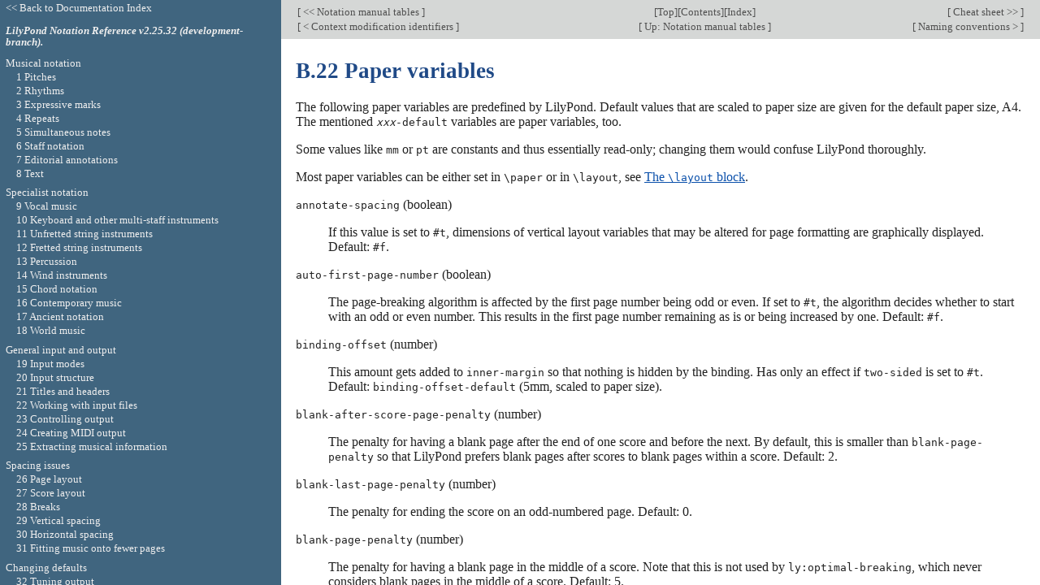

--- FILE ---
content_type: text/html; charset=utf-8
request_url: https://lilypond.org/doc/v2.25/Documentation/notation/paper-variables
body_size: 25600
content:
<!DOCTYPE html PUBLIC "-//W3C//DTD HTML 4.01 Transitional//EN" "http://www.w3.org/TR/html4/loose.dtd">
<html>
<!-- Created by GNU Texinfo 6.8, https://www.gnu.org/software/texinfo/ -->
<head>
<meta http-equiv="Content-Type" content="text/html; charset=utf-8">
<!-- Copyright © 1998-2023 by the authors.

Permission is granted to copy, distribute and/or modify this document
under the terms of the GNU Free Documentation License, Version 1.1
or any later version published by the Free Software Foundation;
with no Invariant Sections.
A copy of the license is included in the section entitled "GNU
Free Documentation License". -->
<title>B.22 Paper variables (LilyPond Notation Reference)</title>

<meta name="description" content="B.22 Paper variables (LilyPond Notation Reference)">
<meta name="keywords" content="B.22 Paper variables (LilyPond Notation Reference)">
<meta name="resource-type" content="document">
<meta name="distribution" content="global">
<meta name="Generator" content="texi2any">
<meta name="viewport" content="width=device-width,initial-scale=1">

<link href="index" rel="start" title="LilyPond &mdash; Notation Reference">
<link href="index-of-commands-and-concepts" rel="index" title="Appendix E Index">
<link href="notation_toc#SEC_Contents" rel="contents" title="Table of Contents">
<link href="notation-manual-tables" rel="up" title="Appendix B Notation manual tables">
<link href="naming-conventions" rel="next" title="B.23 Naming conventions">
<link href="context-modification-identifiers" rel="prev" title="B.21 Context modification identifiers">
<style type="text/css">
<!--
a.copiable-anchor {visibility: hidden; text-decoration: none; line-height: 0em}
a.summary-letter {text-decoration: none}
blockquote.indentedblock {margin-right: 0em}
div.display {margin-left: 3.2em}
div.example {margin-left: 3.2em}
kbd {font-style: oblique}
pre.display {font-family: inherit}
pre.format {font-family: inherit}
pre.menu-comment {font-family: serif}
pre.menu-preformatted {font-family: serif}
span.nolinebreak {white-space: nowrap}
span.roman {font-family: initial; font-weight: normal}
span.sansserif {font-family: sans-serif; font-weight: normal}
span:hover a.copiable-anchor {visibility: visible}
ul.no-bullet {list-style: none}
-->
</style>
<link rel="stylesheet" type="text/css" href="../css/lilypond-manuals.css">
<link rel="stylesheet" type="text/css" href="../css/lilypond-highlighting.css">


</head>

<body lang="en" class="notation">
<div id="main">
<div class="appendixsec" id="paper-variables">
<table class="nav_table">
<tr><td align="left">[<a href="notation-manual-tables" title="Beginning of this chapter or previous chapter"> &lt;&lt; Notation manual tables </a>]</td><td align="center">[<a href="index" title="Cover (top) of document" rel="start">Top</a>][<a href="notation_toc#SEC_Contents" title="Table of contents" rel="contents">Contents</a>][<a href="index-of-commands-and-concepts" title="Index" rel="index">Index</a>]</td><td align="right">[<a href="cheat-sheet" title="Next chapter"> Cheat sheet &gt;&gt; </a>]</td></tr>
<tr><td align="left">[<a href="context-modification-identifiers" title="Previous section in reading order" accesskey="p" rel="prev"> &lt; Context modification identifiers </a>]</td><td align="center">[<a href="notation-manual-tables" title="Up section" accesskey="u" rel="up">  Up: Notation manual tables </a>]</td><td align="right">[<a href="naming-conventions" title="Next section in reading order" accesskey="n" rel="next"> Naming conventions &gt; </a>]</td></tr>
</table>
<span id="Paper-variables"></span><h3 class="appendixsec">B.22 Paper variables</h3>

<p>The following paper variables are predefined by LilyPond.  Default
values that are scaled to paper size are given for the default
paper size, A4.  The mentioned <code><var>xxx</var>-default</code> variables
are paper variables, too.
</p>
<p>Some values like <code>mm</code> or <code>pt</code> are constants and thus
essentially read-only; changing them would confuse LilyPond
thoroughly.
</p>
<p>Most paper variables can be either set in <code>\paper</code> or in
<code>\layout</code>, see <a href="the-layout-block">The <code>\layout</code> block</a>.
</p>
<dl compact="compact">
<dt id='index-annotate_002dspacing-1'><span><code>annotate-spacing</code> (boolean)<a href='#index-annotate_002dspacing-1' class='copiable-anchor'> &para;</a></span></dt>
<dd><p>If this value is set to <code>#t</code>,
dimensions of vertical layout variables that may be altered for page
formatting are graphically displayed.  Default: <code>#f</code>.
</p>
</dd>
<dt id='index-auto_002dfirst_002dpage_002dnumber-1'><span><code>auto-first-page-number</code> (boolean)<a href='#index-auto_002dfirst_002dpage_002dnumber-1' class='copiable-anchor'> &para;</a></span></dt>
<dd><p>The page-breaking algorithm is
affected by the first page number being odd or even.  If set to
<code>#t</code>, the algorithm decides whether to start with an odd or even
number.  This results in the first page number remaining as is or
being increased by one.  Default: <code>#f</code>.
</p>
</dd>
<dt id='index-binding_002doffset-1'><span><code>binding-offset</code> (number)<a href='#index-binding_002doffset-1' class='copiable-anchor'> &para;</a></span></dt>
<dd><p>This amount gets added to
<code>inner-margin</code> so that nothing is hidden by the binding.  Has
only an effect if <code>two-sided</code> is set to <code>#t</code>.  Default:
<code>binding-offset-default</code> (5mm, scaled to paper size).
</p>
</dd>
<dt id='index-blank_002dafter_002dscore_002dpage_002dpenalty-1'><span><code>blank-after-score-page-penalty</code> (number)<a href='#index-blank_002dafter_002dscore_002dpage_002dpenalty-1' class='copiable-anchor'> &para;</a></span></dt>
<dd><p>The penalty for having
a blank page after the end of one score and before the next.  By
default, this is smaller than <code>blank-page-penalty</code> so that
LilyPond prefers blank pages after scores to blank pages within a
score.  Default:&nbsp;2.
</p>
</dd>
<dt id='index-blank_002dlast_002dpage_002dpenalty-1'><span><code>blank-last-page-penalty</code> (number)<a href='#index-blank_002dlast_002dpage_002dpenalty-1' class='copiable-anchor'> &para;</a></span></dt>
<dd><p>The penalty for ending the
score on an odd-numbered page.  Default:&nbsp;0.
</p>
</dd>
<dt id='index-blank_002dpage_002dpenalty-1'><span><code>blank-page-penalty</code> (number)<a href='#index-blank_002dpage_002dpenalty-1' class='copiable-anchor'> &para;</a></span></dt>
<dd><p>The penalty for having a blank page
in the middle of a score.  Note that this is not used by
<code>ly:optimal-breaking</code>, which never considers blank pages in the
middle of a score.  Default:&nbsp;5.
</p>
</dd>
<dt id='index-blot_002ddiameter'><span><code>blot-diameter</code> (non-negative number)<a href='#index-blot_002ddiameter' class='copiable-anchor'> &para;</a></span></dt>
<dd><p>This value globally defines
the smallest &lsquo;round&rsquo; feature LilyPond uses while constructing almost
all non-glyph elements like beams or stems.  Essentially, it sets up
how round the corners and line ends are.  It only makes sense to
change the value if you use a different music glyph font with crisper
corners, say.  Default: 0.4pt.
</p>
</dd>
<dt id='index-book_002dtitle'><span><code>book-title</code> (procedure)<a href='#index-book_002dtitle' class='copiable-anchor'> &para;</a></span></dt>
<dd><p>Internal.  This is what LilyPond
actually uses for handling <code>bookTitleMarkup</code>.
</p>
</dd>
<dt id='index-book_002dtitle_002dproperties'><span><code>book-title-properties</code> (association list (list of pairs))<a href='#index-book_002dtitle_002dproperties' class='copiable-anchor'> &para;</a></span></dt>
<dd><p>Internal.
</p>
</dd>
<dt id='index-bookpart_002dlevel_002dpage_002dnumbering-1'><span><code>bookpart-level-page-numbering</code> (boolean)<a href='#index-bookpart_002dlevel_002dpage_002dnumbering-1' class='copiable-anchor'> &para;</a></span></dt>
<dd><p>If set to <code>#t</code>,
restart page numbering for each <code>\bookpart</code> block.  Otherwise
all pages in the document are enumerated continuously.  Default:
<code>#f</code>.
</p>
</dd>
<dt id='index-bookTitleMarkup-1'><span><code>bookTitleMarkup</code> (markup)<a href='#index-bookTitleMarkup-1' class='copiable-anchor'> &para;</a></span></dt>
<dd><p>The titling markup within a
<code>\book</code>, using standard fields from the <code>\header</code> block.
The default value is defined in file <samp>titling-init.ly</samp>.
</p>
</dd>
<dt id='index-bottom_002dmargin-1'><span><code>bottom-margin</code> (non-negative number)<a href='#index-bottom_002dmargin-1' class='copiable-anchor'> &para;</a></span></dt>
<dd><p>The margin between the
bottom of the printable area and the bottom of the page.  Default:
<code>bottom-margin-default</code> (10mm, scaled to paper size).
</p>
</dd>
<dt id='index-bp'><span><code>bp</code> (positive number)<a href='#index-bp' class='copiable-anchor'> &para;</a></span></dt>
<dd><p>The big point unit, also called
<em>desktop publishing point</em> (DTP point).  It is 1/72 of an inch,
approx. 0.353mm (0.0138in).
</p>
</dd>
<dt id='index-check_002dconsistency-1'><span><code>check-consistency</code> (boolean)<a href='#index-check_002dconsistency-1' class='copiable-anchor'> &para;</a></span></dt>
<dd><p>If set to <code>#t</code>, print a
warning if the left margin, line width, and right margin do not
exactly add up to <code>paper-width</code>, and replace each of
these (except <code>paper-width</code>) with its default value (scaled to
the paper size if necessary).  If set to <code>#f</code>, ignore any
inconsistencies and allow systems to run off the edge of the page.
Default: <code>#t</code>.
</p>
</dd>
<dt id='index-clip_002dregions-1'><span><code>clip-regions</code> (association list (list of pairs))<a href='#index-clip_002dregions-1' class='copiable-anchor'> &para;</a></span></dt>
<dd><p>A list of rhythm location pairs to
output fragments of a score.
</p>
<div class="example">
<pre class="example">clip-regions
= #(list (cons (make-rhythmic-location 2 0 1)
               (make-rhythmic-location 4 0 1))
         (cons (make-rhythmic-location 5 1 2)
               (make-rhythmic-location 7 3 4)))
</pre></div>

<p>The above example defines two regions: the first is from the beginning
of bar&nbsp;2 to the beginning of bar&nbsp;4, the second starts after
a half note duration in bar&nbsp;5 and ends after the third quarter in
bar&nbsp;7.
</p>
<p>Has only an effect if LilyPond&rsquo;s command-line option
<samp>-dclip-systems</samp> is active.  Default: unset.
</p>
</dd>
<dt id='index-cm'><span><code>cm</code> (positive number)<a href='#index-cm' class='copiable-anchor'> &para;</a></span></dt>
<dd><p>The centimeter unit, approx.
0.39in.
</p>
</dd>
<dt id='index-debug_002dbeam_002dscoring-1'><span><code>debug-beam-scoring</code> (boolean)<a href='#index-debug_002dbeam_002dscoring-1' class='copiable-anchor'> &para;</a></span></dt>
<dd><p>If set to <code>#t</code>, print demerits
together with their cause, followed by the number of configurations
that have been scored before concluding.  Default: <code>#f</code>.
</p>
<p>Example:
</p>
<blockquote class="indentedblock">
<p><code>L 18.95 C 655.12 c19/625</code> &rarr; demerits for stem lengths
(&lsquo;<samp>L</samp>&rsquo;) and collisions (&lsquo;<samp>C</samp>&rsquo;), scored 19 out of 625 initially
considered configurations.
</p></blockquote>

<p>Possible demerit causes: collision (&lsquo;<samp>C</samp>&rsquo;), inappropriate stem
length (&lsquo;<samp>L</samp>&rsquo;), beam direction different from damping
direction (&lsquo;<samp>Sd</samp>&rsquo;), difference between beam slope and musical
slope (&lsquo;<samp>Sm</samp>&rsquo;), deviation from ideal slope (&lsquo;<samp>Si</samp>&rsquo;), horizontal
inter-quants (&lsquo;<samp>H</samp>&rsquo;), forbidden quants (&lsquo;<samp>Fl</samp>&rsquo;/&lsquo;<samp>Fs</samp>&rsquo;).
</p>

<p>Demerits are configurable, see <a href="../internals/beam_002dinterface">beam-interface</a> for a list
of tunable parameters.
</p>
</dd>
<dt id='index-debug_002dslur_002dscoring-1'><span><code>debug-slur-scoring</code> (boolean)<a href='#index-debug_002dslur_002dscoring-1' class='copiable-anchor'> &para;</a></span></dt>
<dd><p>If set to <code>#t</code>, print demerits
together with their cause, followed by the sum of all demerits and the
index of the slur configuration finally chosen.  Default: <code>#f</code>.
</p>
<p>Example:
</p>
<blockquote class="indentedblock">
<p><code>slope=2.00, R edge=10.51, variance=0.03 TOTAL=12.54 idx=4</code>
&rarr; demerits for slope, distance of the right edge to the
attachment point, variance of distance between note heads and slur.
Total demerits: 12.54, index of the chosen configuration:&nbsp;4.
</p></blockquote>

<p>Possible demerit causes: distance of the left/right slur edge to the
attachment points (&lsquo;<samp>L edge</samp>&rsquo;/&lsquo;<samp>R edge</samp>&rsquo;), inappropriate
slope (&lsquo;<samp>slope</samp>&rsquo;), distance variations between note heads and
slur (&lsquo;<samp>variance</samp>&rsquo;), distances for heads that are between the slur
and an imaginary line between the attachment points
(&lsquo;<samp>encompass</samp>&rsquo;), too small distance between slur and tie extrema
(&lsquo;<samp>extra</samp>&rsquo;).
</p>
<p>Demerits are configurable, see <a href="../internals/slur_002dinterface">slur-interface</a> for a list
of tunable parameters.
</p>
</dd>
<dt id='index-debug_002dtie_002dscoring-1'><span><code>debug-tie-scoring</code> (boolean)<a href='#index-debug_002dtie_002dscoring-1' class='copiable-anchor'> &para;</a></span></dt>
<dd><p>If set to <code>#t</code>, print the basic
configuration of ties, followed by demerits and their corresponding
causes and the total sum of demerits.  Default: unset.
</p>
<p>Example:
</p>
<blockquote class="indentedblock">
<p><code>0 (0.23) u: vdist=1.08 lhdist=1.79 tie/stem dir=8.00
TOTAL=10.87</code> &rarr; offset from the center of the staff according
tie specification: 0&nbsp;staff-spaces, vertical distance of the tie&rsquo;s
center in y-direction to the bottom (or top) of the tie: 0.23,
direction: up.  Demerits for vertical and horizontal distance to note
head, same direction of stem and tie.  Total demerits: 10.87.
</p></blockquote>


<p>Possible demerit causes: wrong tie direction (&lsquo;<samp>wrong dir</samp>&rsquo;),
vertical distance to note heads (&lsquo;<samp>vdist</samp>&rsquo;), horizontal distance to
left or right note head (&lsquo;<samp>lhdist</samp>&rsquo;/&lsquo;<samp>rhdist</samp>&rsquo;), same direction
of stem and tie (&lsquo;<samp>tie/stem dir</samp>&rsquo;), position and direction of tie
not matching, e.g., tie is in the upper half of the staff but has
direction <code>DOWN</code> (&lsquo;<samp>tie/pos dir</samp>&rsquo;), tie is too short
(&lsquo;<samp>minlength</samp>&rsquo;), tip of tie collides with staff line
(&lsquo;<samp>tipline</samp>&rsquo;), collision with dot (&lsquo;<samp>dot collision</samp>&rsquo;), center of
tie is too close to a staff line (&lsquo;<samp>line center</samp>&rsquo;), y-position
(edge or center) of currently considered tie is less than the
y-position of the previous tie (&lsquo;<samp>monoton edge</samp>&rsquo;/ &lsquo;<samp>monoton
cent</samp>&rsquo;), edge or center of tie is too close to the one considered
previously (&lsquo;<samp>tietie center</samp>&rsquo;/&lsquo;<samp>tietie edge</samp>&rsquo;), unsymmetrical
horizontal positioning with respect to the note heads (&lsquo;<samp>length
symm</samp>&rsquo;), unsymmetrical vertical positioning with respect to the note
heads (&lsquo;<samp>pos symmetry</samp>&rsquo;).
</p>
<p>Demerits are configurable, see <a href="../internals/tie_002dinterface">tie-interface</a> for a
list of tunable parameters.
</p>
</dd>
<dt id='index-dimension_002dvariables'><span><code>dimension-variables</code> (list)<a href='#index-dimension_002dvariables' class='copiable-anchor'> &para;</a></span></dt>
<dd><p>Internal.
</p>
</dd>
<dt id='index-evenFooterMarkup'><span><code>evenFooterMarkup</code> (markup)<a href='#index-evenFooterMarkup' class='copiable-anchor'> &para;</a></span></dt>
<dd><p>The footer markup used for
even-numbered pages.  If not set, <code>oddFooterMarkup</code> is used
instead.  The default value is defined in file <samp>titling-init.ly</samp>.
</p>
</dd>
<dt id='index-evenHeaderMarkup'><span><code>evenHeaderMarkup</code> (markup)<a href='#index-evenHeaderMarkup' class='copiable-anchor'> &para;</a></span></dt>
<dd><p>The header markup used for
even-numbered pages.  If not set, <code>oddHeaderMarkup</code> is used
instead.  The default value is defined in file <samp>titling-init.ly</samp>.
</p>
</dd>
<dt id='index-first_002dpage_002dnumber-1'><span><code>first-page-number</code> (integer)<a href='#index-first_002dpage_002dnumber-1' class='copiable-anchor'> &para;</a></span></dt>
<dd><p>The value of the page number on the
first page.  Default:&nbsp;1.
</p>
</dd>
<dt id='index-footnote_002dfooter_002dpadding'><span><code>footnote-footer-padding</code> (number)<a href='#index-footnote_002dfooter_002dpadding' class='copiable-anchor'> &para;</a></span></dt>
<dd><p>The padding between the footer
and the bottom-most footnote.  Default: 0.5mm.
</p>
</dd>
<dt id='index-footnote_002dnumber_002draise'><span><code>footnote-number-raise</code> (number)<a href='#index-footnote_002dnumber_002draise' class='copiable-anchor'> &para;</a></span></dt>
<dd><p>This controls how high the
annotation numbers of both footnotes and in-notes are raised relative
to the footnote or in-note text.  Default: 0.5mm.
</p>
</dd>
<dt id='index-footnote_002dnumbering_002dfunction'><span><code>footnote-numbering-function</code> (procedure)<a href='#index-footnote_002dnumbering_002dfunction' class='copiable-anchor'> &para;</a></span></dt>
<dd><p>This variable holds the
name of the function that formats both footnote and in-note
numbers (without positioning it).  LilyPond provides two predefined
functions (in file <samp>output-lib.scm</samp>):
<code>numbered-footnotes</code> (&lsquo;1&rsquo;, &lsquo;2&rsquo;, etc.)  and
<code>symbol-footnotes</code> (&lsquo;*&rsquo;, &lsquo;†&rsquo;, etc.).  Default:
<code>numbered-footnotes</code>.
</p>
<p>The function takes an integer as an argument (starting with
value&nbsp;0) and returns the appropriate markup.  You can create your
own function, for example,
</p>
<div class="example">
<pre class="example">footnote-numbering-function =
#(lambda (x)
  #{ \markup \concat { &quot;[&quot; #(number-&gt;string (1+ x)) &quot;]&quot; } #})
</pre></div>


</dd>
<dt id='index-footnote_002dpadding'><span><code>footnote-padding</code> (number)<a href='#index-footnote_002dpadding' class='copiable-anchor'> &para;</a></span></dt>
<dd><p>The padding between two footnotes.
Default: 0.5mm.
</p>
</dd>
<dt id='index-footnote_002dseparator_002dmarkup-1'><span><code>footnote-separator-markup</code> (markup)<a href='#index-footnote_002dseparator_002dmarkup-1' class='copiable-anchor'> &para;</a></span></dt>
<dd><p>Markup to separate the music
from the footnotes, usually a horizontal line.  The default value is
defined in file <samp>paper-defaults-init.ly</samp>.
</p>
</dd>
<dt id='index-horizontal_002dshift-1'><span><code>horizontal-shift</code> (number)<a href='#index-horizontal_002dshift-1' class='copiable-anchor'> &para;</a></span></dt>
<dd><p>If set, the main content block of all
pages (but not headers and footers) is shifted horizontally.  Positive
values shift to the right (on both even and odd pages).  Default:
0mm.
</p>
</dd>
<dt id='index-in'><span><code>in</code> (positive number)<a href='#index-in' class='copiable-anchor'> &para;</a></span></dt>
<dd><p>The inch unit, equal to 2.54cm.
</p>
</dd>
<dt id='index-in_002dnote_002dpadding-1'><span><code>in-note-padding</code> (number)<a href='#index-in_002dnote_002dpadding-1' class='copiable-anchor'> &para;</a></span></dt>
<dd><p>The padding between two in-notes.
Default: 0.5mm.
</p>
</dd>
<dt id='index-in_002dnote_002dsystem_002dpadding-1'><span><code>in-note-system-padding</code> (number)<a href='#index-in_002dnote_002dsystem_002dpadding-1' class='copiable-anchor'> &para;</a></span></dt>
<dd><p>The padding between an in-note
and the associated music system.  Default: 0.5mm.
</p>
</dd>
<dt id='index-incipit_002dwidth'><span><code>incipit-width</code> (positive number)<a href='#index-incipit_002dwidth' class='copiable-anchor'> &para;</a></span></dt>
<dd><p>The width of an incipit as
created by the <code>\incipit</code> command.  Must be smaller than or
equal to <code>indent</code>.  Default: <code>(indent / 2)</code>.
</p>
</dd>
<dt id='index-indent-3'><span><code>indent</code> (non-negative number)<a href='#index-indent-3' class='copiable-anchor'> &para;</a></span></dt>
<dd><p>The indentation of the first
system in a score.  The space within the <code>line-width</code> available
for the first system is reduced by this amount.  Default:
<code>indent-default</code> (15mm, scaled to paper size).
</p>
</dd>
<dt id='index-inner_002dmargin-1'><span><code>inner-margin</code> (non-negative number)<a href='#index-inner_002dmargin-1' class='copiable-anchor'> &para;</a></span></dt>
<dd><p>The margin all pages have at
the inner side if they are part of a book.  Has only an effect if
<code>two-sided</code> is set to <code>#t</code>.  If unset,
<code>inner-margin-default</code> (15mm, scaled to paper size) is used
in computations.  Default: unset.
</p>
</dd>
<dt id='index-is_002dlast_002dbookpart'><span><code>is-last-bookpart</code> (boolean)<a href='#index-is_002dlast_002dbookpart' class='copiable-anchor'> &para;</a></span></dt>
<dd><p>To be documented.
</p>
</dd>
<dt id='index-label_002dalist_002dtable'><span><code>label-alist-table</code> (list)<a href='#index-label_002dalist_002dtable' class='copiable-anchor'> &para;</a></span></dt>
<dd><p>Internal.  LilyPond uses this to
construct a table of contents.
</p>
</dd>
<dt id='index-label_002dpage_002dtable'><span><code>label-page-table</code> (association list (list of pairs))<a href='#index-label_002dpage_002dtable' class='copiable-anchor'> &para;</a></span></dt>
<dd><p>Internal.  LilyPond uses this to
implement the <code>\with-link</code> functionality and to construct a
table of contents.
</p>
</dd>
<dt id='index-landscape'><span><code>landscape</code> (boolean)<a href='#index-landscape' class='copiable-anchor'> &para;</a></span></dt>
<dd><p>Internal.  Use
<code>set-default-paper-size</code> or <code>set-paper-size</code> to set the
paper orientation.
</p>
</dd>
<dt id='index-last_002dbottom_002dspacing-2'><span><code>last-bottom-spacing</code> (association list (list of pairs))<a href='#index-last_002dbottom_002dspacing-2' class='copiable-anchor'> &para;</a></span></dt>
<dd><p>The distance from the last system
or top-level markup on a page to the bottom of the printable
area (i.e., the top of the bottom margin).  The default value is
defined in file <samp>paper-defaults-init.ly</samp>.
</p>
</dd>
<dt id='index-left_002dmargin-1'><span><code>left-margin</code> (non-negative number)<a href='#index-left_002dmargin-1' class='copiable-anchor'> &para;</a></span></dt>
<dd><p>The margin between the left
edge of the page and the start of the staff lines in unindented
systems.  If <code>left-margin</code> is not set, and both <code>line-width</code>
and <code>right-margin</code> are set, then <code>left-margin</code> is set to
<code>(paper-width - line-width - right-margin)</code>.  If only
<code>line-width</code> is set, then both margins are set to
<code>((paper-width - line-width) / 2)</code>, and the systems are
consequently centered on the page.  If unset,
<code>left-margin-default</code> (15mm, scaled to paper size) is used
in computations.  Default: unset.
</p>
<p>If <code>two-sided</code> is set to <code>#t</code>, this value is ignored.  Also
see <code>check-consistency</code>.
</p>
</dd>
<dt id='index-line_002dthickness'><span><code>line-thickness</code> (positive number)<a href='#index-line_002dthickness' class='copiable-anchor'> &para;</a></span></dt>
<dd><p>This value globally defines
the default line thickness LilyPond uses while constructing many
non-glyph elements like lines or boxes.  The actual line thickness is
usually specified as a factor of this base value, either as a default
value, or overridden by the user.  The default depends on the staff
space and is computed as <code>(0.328571 + 0.0342857 *
staff-space)</code> (see function <code>calc-line-thickness</code> in file
<samp>paper.scm</samp>), which is synchronized with the Emmentaler font.
</p>
</dd>
<dt id='index-line_002dwidth-3'><span><code>line-width</code> (positive number)<a href='#index-line_002dwidth-3' class='copiable-anchor'> &para;</a></span></dt>
<dd><p>The horizontal extent of the staff
lines in unindented, non-ragged systems, equal to <code>(paper-width -
left-margin - right-margin)</code> if not set.  If <code>line-width</code> is set,
and both <code>left-margin</code> and <code>right-margin</code> are not set, then
the margins are updated to center the systems on the page
automatically.  Also see <code>check-consistency</code>.  Default: unset.
</p>
<p>As a feature of LilyPond, if the command-line option
<samp>-dcrop</samp> is set, the dimensions of the cropped output file
are always rounded up to integer (PostScript) big points; this
might cause a little bit of whitespace at the right margin.  To
avoid that, set <code>line-width</code> to an integer big point value
like <code>450\bp</code>.
</p>
</dd>
<dt id='index-make_002dfooter'><span><code>make-footer</code> (procedure)<a href='#index-make_002dfooter' class='copiable-anchor'> &para;</a></span></dt>
<dd><p>Internal.  This is what LilyPond
actually uses for for handling <code>evenFooterMarkup</code> and
<code>oddFooterMarkup</code>.
</p>
</dd>
<dt id='index-make_002dheader'><span><code>make-header</code> (procedure)<a href='#index-make_002dheader' class='copiable-anchor'> &para;</a></span></dt>
<dd><p>Internal.  This is what LilyPond
actually uses for for handling <code>evenHeaderMarkup</code> and
<code>oddHeaderMarkup</code>.
</p>
</dd>
<dt id='index-markup_002dmarkup_002dspacing-1'><span><code>markup-markup-spacing</code> (association list (list of pairs))<a href='#index-markup_002dmarkup_002dspacing-1' class='copiable-anchor'> &para;</a></span></dt>
<dd><p>The distance between two (title
or top-level) markups.  The default value is defined in file
<samp>paper-defaults-init.ly</samp>.
</p>
</dd>
<dt id='index-markup_002dsystem_002dspacing-1'><span><code>markup-system-spacing</code> (association list (list of pairs))<a href='#index-markup_002dsystem_002dspacing-1' class='copiable-anchor'> &para;</a></span></dt>
<dd><p>The distance between a (title or
top-level) markup and the system that follows it.  The default value
is defined in file <samp>paper-defaults-init.ly</samp>.
</p>
</dd>
<dt id='index-max_002dsystems_002dper_002dpage-1'><span><code>max-systems-per-page</code> (non-negative, exact integer)<a href='#index-max_002dsystems_002dper_002dpage-1' class='copiable-anchor'> &para;</a></span></dt>
<dd><p>The maximum number of systems that
are placed on a page.  This is currently supported only by the
<code>ly:optimal-breaking</code> algorithm.  Default: unset.
</p>
</dd>
<dt id='index-min_002dsystems_002dper_002dpage-1'><span><code>min-systems-per-page</code> (non-negative, exact integer)<a href='#index-min_002dsystems_002dper_002dpage-1' class='copiable-anchor'> &para;</a></span></dt>
<dd><p>The minimum number of systems that
are placed on a page.  This may cause pages to be overfilled if it is
made too large.  This is currently supported only by the
<code>ly:optimal-breaking</code> algorithm.  Default: unset.
</p>
</dd>
<dt id='index-mm'><span><code>mm</code> (positive number)<a href='#index-mm' class='copiable-anchor'> &para;</a></span></dt>
<dd><p>The millimeter unit, approx.
0.039in.
</p>
</dd>
<dt id='index-number_002dfootnote_002dtable'><span><code>number-footnote-table</code> (list)<a href='#index-number_002dfootnote_002dtable' class='copiable-anchor'> &para;</a></span></dt>
<dd><p>Internal.  LilyPond uses this to
manage footnotes and footnote numbers.
</p>
</dd>
<dt id='index-oddFooterMarkup'><span><code>oddFooterMarkup</code> (markup)<a href='#index-oddFooterMarkup' class='copiable-anchor'> &para;</a></span></dt>
<dd><p>The footer markup used for
odd-numbered pages.  The default value is defined in file
<samp>titling-init.ly</samp>.
</p>
</dd>
<dt id='index-oddHeaderMarkup'><span><code>oddHeaderMarkup</code> (markup)<a href='#index-oddHeaderMarkup' class='copiable-anchor'> &para;</a></span></dt>
<dd><p>The header markup used for
odd-numbered pages.  The default value is defined in file
<samp>titling-init.ly</samp>.
</p>
</dd>
<dt id='index-orphan_002dpenalty'><span><code>orphan-penalty</code> (number)<a href='#index-orphan_002dpenalty' class='copiable-anchor'> &para;</a></span></dt>
<dd><p>To be documented.  See
<samp>lily/page-breaking.cc</samp>.  Default is 100000.
</p>
</dd>
<dt id='index-outer_002dmargin-1'><span><code>outer-margin</code> (non-negative number)<a href='#index-outer_002dmargin-1' class='copiable-anchor'> &para;</a></span></dt>
<dd><p>The margin all pages have at
the outer side if they are part of a book.  Has only an effect if
<code>two-sided</code> is set to <code>#t</code>.  If unset,
<code>outer-margin-default</code> (15mm, scaled to paper size) is used
in computations.  Default: unset.
</p>
</dd>
<dt id='index-output_002dfilename-1'><span><code>output-filename</code> (string)<a href='#index-output_002dfilename-1' class='copiable-anchor'> &para;</a></span></dt>
<dd><p>If set, use this value as the output
file name for LilyPond output.  See also <code>output-suffix</code>.  The
default is the input file name (without the file extension).
</p>
</dd>
<dt id='index-output_002dscale'><span><code>output-scale</code> (positive number)<a href='#index-output_002dscale' class='copiable-anchor'> &para;</a></span></dt>
<dd><p>Internal.  This value globally
defines the output scale LilyPond uses while creating output.  Use
<code>set-global-staff-size</code> or <code>layout-set-staff-size</code> to change
the scaling.  Default: 1.7573, which corresponds to a 20pt staff
size.
</p>
</dd>
<dt id='index-output_002dsuffix-2'><span><code>output-suffix</code> (string)<a href='#index-output_002dsuffix-2' class='copiable-anchor'> &para;</a></span></dt>
<dd><p>If set, use this value as the output file
name suffix for LilyPond output, appended to the output name with a dash
inbetween.  See also <code>output-filename</code>.  The default is no output
suffix if there is only a single book block (either implicit or
explicit), and a running integer starting with value&nbsp;1
otherwise.
</p>
</dd>
<dt id='index-page_002dbreaking-1'><span><code>page-breaking</code> (procedure)<a href='#index-page_002dbreaking-1' class='copiable-anchor'> &para;</a></span></dt>
<dd><p>The page-breaking algorithm to use.
Choices are <code>ly:minimal-breaking</code>, <code>ly:page-turn-breaking</code>,
<code>ly:one-page-breaking</code>, <code>ly:one-line-breaking</code>,
<code>ly:one-line-auto-height-breaking</code>, and
<code>ly:optimal-breaking</code>.  Default: <code>ly:optimal-breaking</code>.
</p>
</dd>
<dt id='index-page_002dbreaking_002dsystem_002dsystem_002dspacing-1'><span><code>page-breaking-system-system-spacing</code> (association list (list of pairs))<a href='#index-page_002dbreaking_002dsystem_002dsystem_002dspacing-1' class='copiable-anchor'> &para;</a></span></dt>
<dd><p>This tricks the
page breaker into thinking that <code>system-system-spacing</code> is set to
something different than it really is.  For example, if
<code>page-breaking-system-system-spacing.padding</code> is set to something
substantially larger than <code>system-system-spacing.padding</code>, then
the page breaker puts fewer systems on each page.  Default: unset.
</p>
</dd>
<dt id='index-page_002dcount-1'><span><code>page-count</code> (non-negative, exact integer)<a href='#index-page_002dcount-1' class='copiable-anchor'> &para;</a></span></dt>
<dd><p>The number of pages to be used for a score.
Default: unset.
</p>
</dd>
<dt id='index-page_002dnumber_002dtype-1'><span><code>page-number-type</code> (symbol)<a href='#index-page_002dnumber_002dtype-1' class='copiable-anchor'> &para;</a></span></dt>
<dd><p>The type of numerals used for page
numbers.  Choices include <code>arabic</code>, <code>roman-ij-lower</code>,
<code>roman-ij-upper</code>, <code>roman-lower</code>, and <code>roman-upper</code>.
Default: <code>arabic</code>.
</p>
</dd>
<dt id='index-page_002dpost_002dprocess'><span><code>page-post-process</code> (procedure)<a href='#index-page_002dpost_002dprocess' class='copiable-anchor'> &para;</a></span></dt>
<dd><p>If this function is defined
(within the <code>\paper</code> block), LilyPond uses it to post-process
pages, for example, to extract the table of contents and writing the
information to an auxiliary file.  The call happens after page
breaking has been performed.
</p>
<p>The syntax is
</p>
<div class="example">
<pre class="example">#(define (page-post-process layout pages) ... )
</pre></div>


</dd>
<dt id='index-page_002dspacing_002dweight-1'><span><code>page-spacing-weight</code> (number)<a href='#index-page_002dspacing_002dweight-1' class='copiable-anchor'> &para;</a></span></dt>
<dd><p>When using the
<code>ly:optimal-breaking</code> algorithm for page breaking, LilyPond has
to make trade-offs between horizontal and vertical stretching so that
the overall spacing is more acceptable.  This parameter controls the
relative importance of (vertical) page spacing and (horizontal) line
spacing.  High values makes page spacing more important.  Default: 10.
</p>
</dd>
<dt id='index-paper_002dheight-1'><span><code>paper-height</code> (positive number)<a href='#index-paper_002dheight-1' class='copiable-anchor'> &para;</a></span></dt>
<dd><p>The height of the page.
Note that the automatic scaling of some vertical dimensions is not
affected if you set this value directly.  Default: 297mm (A4
paper height).
</p>
</dd>
<dt id='index-paper_002dwidth-1'><span><code>paper-width</code> (positive number)<a href='#index-paper_002dwidth-1' class='copiable-anchor'> &para;</a></span></dt>
<dd><p>The width of the page.  While
setting <code>paper-width</code> directly has no effect on the automatic
scaling of some horizontal dimensions, it does influence the
<code>line-width</code> variable.  If both <code>paper-width</code> and
<code>line-width</code> are set, then <code>left-margin</code> and
<code>right-margin</code> also get updated.  Also see
<code>check-consistency</code>.  Default: 210mm (A4 paper width).
</p>
</dd>
<dt id='index-papersizename'><span><code>papersizename</code> (string)<a href='#index-papersizename' class='copiable-anchor'> &para;</a></span></dt>
<dd><p>Internal.  Use
<code>set-default-paper-size</code> or <code>set-paper-size</code> to set the
paper size.
</p>
</dd>
<dt id='index-print_002dall_002dheaders-1'><span><code>print-all-headers</code> (boolean)<a href='#index-print_002dall_002dheaders-1' class='copiable-anchor'> &para;</a></span></dt>
<dd><p>If set to <code>#t</code>, print all
headers for each <code>\score</code> in the output.  If set to <code>#f</code>,
only the <code>piece</code> and <code>opus</code> header variables are printed.
Default: <code>#f</code>.
</p>
</dd>
<dt id='index-print_002dfirst_002dpage_002dnumber-1'><span><code>print-first-page-number</code> (boolean)<a href='#index-print_002dfirst_002dpage_002dnumber-1' class='copiable-anchor'> &para;</a></span></dt>
<dd><p>If set to <code>#t</code>, a page
number is printed on the first page.  Default: <code>#f</code>.
</p>
</dd>
<dt id='index-print_002dpage_002dnumber-1'><span><code>print-page-number</code> (boolean)<a href='#index-print_002dpage_002dnumber-1' class='copiable-anchor'> &para;</a></span></dt>
<dd><p>If set to <code>#f</code>, page numbers
are not printed.  Default: <code>#t</code>.
</p>
</dd>
<dt id='index-property_002ddefaults'><span><code>property-defaults</code> (association list (list of pairs))<a href='#index-property_002ddefaults' class='copiable-anchor'> &para;</a></span></dt>
<dd><p>This variable holds some settings
that are used for top-level markups and as fallback values if nothing
else is specified, for example, the standard fonts or the baseline
skip.  The default value is defined in file
<samp>paper-defaults-init.ly</samp>.
</p>
</dd>
<dt id='index-pt'><span><code>pt</code> (positive number)<a href='#index-pt' class='copiable-anchor'> &para;</a></span></dt>
<dd><p>The point unit, equal to approx.
0.351mm (0.0139in).
</p>
</dd>
<dt id='index-ragged_002dbottom-1'><span><code>ragged-bottom</code> (boolean)<a href='#index-ragged_002dbottom-1' class='copiable-anchor'> &para;</a></span></dt>
<dd><p>If set to <code>#t</code>, systems are set at
at their natural spacing, neither compressed nor stretched vertically
to fit the page.  Default: <code>#f</code>.
</p>
</dd>
<dt id='index-ragged_002dlast-2'><span><code>ragged-last</code> (boolean)<a href='#index-ragged_002dlast-2' class='copiable-anchor'> &para;</a></span></dt>
<dd><p>If set to <code>#t</code>, the last system in
the score does not fill the line width.  Instead, the last system ends
at its natural horizontal length.  Default: <code>#f</code>.
</p>
</dd>
<dt id='index-ragged_002dlast_002dbottom-1'><span><code>ragged-last-bottom</code> (boolean)<a href='#index-ragged_002dlast_002dbottom-1' class='copiable-anchor'> &para;</a></span></dt>
<dd><p>If set to <code>#f</code>, then the last
page, and the last page in each section created with a
<code>\bookpart</code> block, is vertically justified in the same way as the
earlier pages.  Default: <code>#t</code>.
</p>
</dd>
<dt id='index-ragged_002dright-2'><span><code>ragged-right</code> (boolean)<a href='#index-ragged_002dright-2' class='copiable-anchor'> &para;</a></span></dt>
<dd><p>If set to <code>#t</code>, systems don&rsquo;t fill
the line width.  Instead, systems end at their natural horizontal
length.  Default: <code>#t</code> for scores with only one system, and
<code>#f</code> for scores with two or more systems.
</p>
</dd>
<dt id='index-reset_002dfootnotes_002don_002dnew_002dpage-1'><span><code>reset-footnotes-on-new-page</code> (boolean)<a href='#index-reset_002dfootnotes_002don_002dnew_002dpage-1' class='copiable-anchor'> &para;</a></span></dt>
<dd><p>If set to <code>#t</code>,
footnote and in-note numbers are reset on each page break.  For
footnotes and in-notes numbered consecutively across page breaks, set
to <code>#f</code>.  Default: <code>#t</code>.
</p>
</dd>
<dt id='index-right_002dmargin-1'><span><code>right-margin</code> (non-negative number)<a href='#index-right_002dmargin-1' class='copiable-anchor'> &para;</a></span></dt>
<dd><p>The margin between the right
edge of the page and the end of the staff lines in non-ragged systems.
If <code>right-margin</code> is not set, and both <code>line-width</code> and
<code>left-margin</code> are set, then <code>right-margin</code> is set to
<code>(paper-width - line-width - left-margin)</code>.  If only
<code>line-width</code> is set, then both margins are set to
<code>((paper-width - line-width) / 2)</code>, and the systems are
consequently centered on the page.  If unset,
<code>right-margin-default</code> (15mm, scaled to paper size) is used
in computations.  Default: unset.
</p>
<p>If <code>two-sided</code> is set to <code>#t</code>, this value is ignored.  Also
see <code>check-consistency</code>.
</p>
</dd>
<dt id='index-score_002dmarkup_002dspacing-1'><span><code>score-markup-spacing</code> (association list (list of pairs))<a href='#index-score_002dmarkup_002dspacing-1' class='copiable-anchor'> &para;</a></span></dt>
<dd><p>The distance between the last
system of a score and the (title or top-level) markup that follows it.
The default value is defined in file <samp>paper-defaults-init.ly</samp>.
</p>
</dd>
<dt id='index-score_002dsystem_002dspacing-1'><span><code>score-system-spacing</code> (association list (list of pairs))<a href='#index-score_002dsystem_002dspacing-1' class='copiable-anchor'> &para;</a></span></dt>
<dd><p>The distance between the last
system of a score and the first system of the score that follows it,
if no (title or top-level) markup exists between them.  The default
value is defined in file <samp>paper-defaults-init.ly</samp>.
</p>
</dd>
<dt id='index-score_002dtitle'><span><code>score-title</code> (procedure)<a href='#index-score_002dtitle' class='copiable-anchor'> &para;</a></span></dt>
<dd><p>Internal.  This is what LilyPond
actually uses for handling <code>scoreTitleMarkup</code>.
</p>
</dd>
<dt id='index-score_002dtitle_002dproperties'><span><code>score-title-properties</code> (association list (list of pairs))<a href='#index-score_002dtitle_002dproperties' class='copiable-anchor'> &para;</a></span></dt>
<dd><p>Internal.
</p>
</dd>
<dt id='index-scoreTitleMarkup-1'><span><code>scoreTitleMarkup</code> (markup)<a href='#index-scoreTitleMarkup-1' class='copiable-anchor'> &para;</a></span></dt>
<dd><p>The titling markup of a score within
a <code>\book</code>, using standard fields from the <code>\header</code> block.
The default value is defined in file <samp>titling-init.ly</samp>.
</p>
</dd>
<dt id='index-short_002dindent-2'><span><code>short-indent</code> (non-negative number)<a href='#index-short_002dindent-2' class='copiable-anchor'> &para;</a></span></dt>
<dd><p>The level of indentation for
all systems in a score besides the first system.  The space within the
<code>line-width</code> available for systems other than the first one is
reduced by this amount.  Default: <code>short-indent-default</code>
(0mm).
</p>
</dd>
<dt id='index-staff_002dheight'><span><code>staff-height</code> (positive number)<a href='#index-staff_002dheight' class='copiable-anchor'> &para;</a></span></dt>
<dd><p>Internal.  Use
<code>set-global-staff-size</code> or <code>layout-set-staff-size</code> to set
the staff height.  Default: 20pt.
</p>
</dd>
<dt id='index-staff_002dspace'><span><code>staff-space</code> (positive number)<a href='#index-staff_002dspace' class='copiable-anchor'> &para;</a></span></dt>
<dd><p>Internal.  One staff height
contains four staff spaces.  Use <code>set-global-staff-size</code> or
<code>layout-set-staff-size</code> to set this value.  Default: 5pt.
</p>
</dd>
<dt id='index-system_002dcount-1'><span><code>system-count</code> (non-negative, exact integer)<a href='#index-system_002dcount-1' class='copiable-anchor'> &para;</a></span></dt>
<dd><p>The number of systems to be used for a
score.  Default: unset.
</p>
</dd>
<dt id='index-system_002dseparator_002dmarkup-1'><span><code>system-separator-markup</code> (markup)<a href='#index-system_002dseparator_002dmarkup-1' class='copiable-anchor'> &para;</a></span></dt>
<dd><p>A markup object that is
inserted between systems, often used for orchestral scores.  The
<code>\slashSeparator</code> markup, defined in file
<samp>titling-init.ly</samp>, is provided as a sensible standard value.
Default: unset.
</p>
</dd>
<dt id='index-system_002dsystem_002dspacing-1'><span><code>system-system-spacing</code> (association list (list of pairs))<a href='#index-system_002dsystem_002dspacing-1' class='copiable-anchor'> &para;</a></span></dt>
<dd><p>The distance between two systems
in the same score.  The default value is defined in file
<samp>paper-defaults-init.ly</samp>.
</p>
</dd>
<dt id='index-systems_002dper_002dpage-1'><span><code>systems-per-page</code> (non-negative, exact integer)<a href='#index-systems_002dper_002dpage-1' class='copiable-anchor'> &para;</a></span></dt>
<dd><p>The number of systems that should be
placed on a page.  This is currently supported only by the
<code>ly:optimal-breaking</code> algorithm.  Default: unset.
</p>
</dd>
<dt id='index-tagline-1'><span><code>tagline</code> (markup)<a href='#index-tagline-1' class='copiable-anchor'> &para;</a></span></dt>
<dd><p>This markup gets placed at the bottom of the
last page (via <code>oddFooterMarkup</code>).  The default value is defined
in file <samp>titling-init.ly</samp>.
</p>
</dd>
<dt id='index-text_002dfont_002dsize-1'><span><code>text-font-size</code> (positive number)<a href='#index-text_002dfont_002dsize-1' class='copiable-anchor'> &para;</a></span></dt>
<dd><p>This value globally
defines the standard text size for markups.  The default depends on
the staff height and is computed as <code>(staff-height / 20 * 11)</code>.
</p>
</dd>
<dt id='index-tocFormatMarkup-1'><span><code>tocFormatMarkup</code> (procedure)<a href='#index-tocFormatMarkup-1' class='copiable-anchor'> &para;</a></span></dt>
<dd><p>How the top-level entries of the
table of contents are formatted (if there are several hierarchical
levels).  This variable holds a function like <code>make-bold-markup</code>.
The default value is defined in file <samp>toc-init.ly</samp>.
</p>
</dd>
<dt id='index-tocIndentMarkup-1'><span><code>tocIndentMarkup</code> (markup)<a href='#index-tocIndentMarkup-1' class='copiable-anchor'> &para;</a></span></dt>
<dd><p>How the outline’s hierarchy in the
table of contents is made apparent.  This markup is printed zero, one,
or several times depending on the level of each entry.  The default
value is defined in file <samp>toc-init.ly</samp>.
</p>
</dd>
<dt id='index-tocItemMarkup-1'><span><code>tocItemMarkup</code> (markup)<a href='#index-tocItemMarkup-1' class='copiable-anchor'> &para;</a></span></dt>
<dd><p>How an item in the table of contents is
formatted.  The default value of this markup is defined in file
<samp>toc-init.ly</samp>.
</p>
</dd>
<dt id='index-tocTitleMarkup-1'><span><code>tocTitleMarkup</code> (markup)<a href='#index-tocTitleMarkup-1' class='copiable-anchor'> &para;</a></span></dt>
<dd><p>How the title of the table of contents
is formatted.  The default value of this markup is defined in file
<samp>toc-init.ly</samp>.
</p>
</dd>
<dt id='index-top_002dmargin-1'><span><code>top-margin</code> (non-negative number)<a href='#index-top_002dmargin-1' class='copiable-anchor'> &para;</a></span></dt>
<dd><p>The margin between the top of
the page and the top of the printable area.  Default:
<code>top-margin-default</code> (10mm, scaled to paper size).
</p>
</dd>
<dt id='index-top_002dmarkup_002dspacing-1'><span><code>top-markup-spacing</code> (association list (list of pairs))<a href='#index-top_002dmarkup_002dspacing-1' class='copiable-anchor'> &para;</a></span></dt>
<dd><p>The distance from the top of the
printable area (i.e., the bottom of the top margin) to the
first (title or top-level) markup on a page, when there is no system
between the two.  The default value is defined in file
<samp>paper-defaults-init.ly</samp>.
</p>
</dd>
<dt id='index-top_002dsystem_002dspacing-1'><span><code>top-system-spacing</code> (association list (list of pairs))<a href='#index-top_002dsystem_002dspacing-1' class='copiable-anchor'> &para;</a></span></dt>
<dd><p>The distance from the top of the
printable area (i.e., the bottom of the top margin) to the first
system on a page, when there is no (title or top-level) markup between
the two.  The default value is defined in file
<samp>paper-defaults-init.ly</samp>.
</p>
</dd>
<dt id='index-two_002dsided-1'><span><code>two-sided</code> (boolean)<a href='#index-two_002dsided-1' class='copiable-anchor'> &para;</a></span></dt>
<dd><p>If set to <code>#t</code>, use
<code>inner-margin</code>, <code>outer-margin</code> and <code>binding-offset</code> to
determine margins depending on whether the page number is odd or even.
<code>left-margin</code> and <code>right-margin</code> are then ignored.  Default:
<code>#f</code>.
</p>
</dd>
</dl>




</div>
<hr>
<table class="nav_table">
<tr><td align="center">[<a href="index" title="Cover (top) of document" rel="start">Top</a>][<a href="notation_toc#SEC_Contents" title="Table of contents" rel="contents">Contents</a>][<a href="index-of-commands-and-concepts" title="Index" rel="index">Index</a>]</td></tr>
</table>

<div id="footer">
<p class="footer_version">
This page is for LilyPond-2.25.32 (development-branch).
</p>
<p class="footer_report">
We welcome your aid; please <a href="https://lilypond.org/help-us.html">help us</a> by reporting errors to our <a href="https://lists.gnu.org/mailman/listinfo/bug-lilypond">bug list</a>.
</p>

<p id="languages">
Other languages: <a href="paper-variables.es.html">Español</a>, <a href="paper-variables.fr.html">Français</a>.
<br>
About <a href="http://www.lilypond.org/misc/browser-language">automatic language selection</a>.
</p>

<script type='text/javascript'>
    // @license magnet:?xt=urn:btih:1f739d935676111cfff4b4693e3816e664797050&dn=gpl-3.0.txt GPL-v3-or-Later
    (function () {
        let handled = false;
        function restoreHighlighting () {
            if (handled) return;
            if (localStorage.getItem('syntax-highlighting') !== 'no') {
            enable_highlighting();
            }
            else {
              disable_highlighting();
            }
            handled = true;
        }

        // Attempt early handling but fall back to onload just in case.
        document.addEventListener('DOMContentLoaded', restoreHighlighting);
        document.addEventListener('load', restoreHighlighting);
    })();

    let enabled = true;
    function enable_highlighting() {
        document.body.classList.add('highlight');
        enabled = true;
        document.getElementById('highlighting-active-link').innerHTML =
            "<a href='javascript:disable_highlighting()'>Disable syntax highlighting<\/a>";
    }
    function disable_highlighting() {
        document.body.classList.remove('highlight');
        enabled = false;
        document.getElementById('highlighting-active-link').innerHTML =
            "<a href='javascript:enable_highlighting()'>Enable syntax highlighting<\/a>";
    }

    function save_preference() {
        if (confirm("Remembering your preference regarding syntax highlighting for later visits on this documentation necessitates storing the preference in cookie-like browser storage.  This information remains local to your device and is never accessed by lilypond.org.")) // EU law compliance
            localStorage.setItem('syntax-highlighting', enabled ? 'yes' : 'no');
    }
    // @license-end
</script>

<div id="highlighting-settings">
  <a id="highlighting-active-link"></a>
  &ndash;
  <a href='javascript:save_preference()'>Save syntax highlighting preference</a>
</div>
</div>
<!-- FOOTER -->
</div>

<div id="tocframe">

<p class="toc_uplink">
  <a href="../web/manuals.html" title="Documentation Index">
    &lt;&lt; Back to Documentation Index
  </a>
</p>
<h4 class="toc_header">
  <a href="index#top" title="Cover (top) of document">
    LilyPond Notation Reference  v2.25.32 (development-branch).
  </a>
</h4>

<div class="contents">
<ul class="no-bullet">
<li><a id="toc-Musical-notation" href="pitches#Musical-notation">Musical notation</a>
<ul class="no-bullet">
  <li><a id="toc-Pitches" href="pitches">1 Pitches</a>
  <ul class="no-bullet">
    <li><a id="toc-Writing-pitches" href="writing-pitches">1.1 Writing pitches</a>
    <ul class="no-bullet">
      <li><a id="toc-Absolute-octave-entry" href="writing-pitches#absolute-octave-entry">1.1.1 Absolute octave entry</a></li>
      <li><a id="toc-Relative-octave-entry" href="writing-pitches#relative-octave-entry">1.1.2 Relative octave entry</a></li>
      <li><a id="toc-Accidentals" href="writing-pitches#accidentals">1.1.3 Accidentals</a></li>
      <li><a id="toc-Note-names-in-other-languages" href="writing-pitches#note-names-in-other-languages">1.1.4 Note names in other languages</a></li>
    </ul></li>
    <li><a id="toc-Changing-multiple-pitches" href="changing-multiple-pitches">1.2 Changing multiple pitches</a>
    <ul class="no-bullet">
      <li><a id="toc-Octave-checks" href="changing-multiple-pitches#octave-checks">1.2.1 Octave checks</a></li>
      <li><a id="toc-Transpose" href="changing-multiple-pitches#transpose">1.2.2 Transpose</a></li>
      <li><a id="toc-Inversion" href="changing-multiple-pitches#inversion">1.2.3 Inversion</a></li>
      <li><a id="toc-Retrograde" href="changing-multiple-pitches#retrograde">1.2.4 Retrograde</a></li>
      <li><a id="toc-Modal-transformations" href="changing-multiple-pitches#modal-transformations">1.2.5 Modal transformations</a></li>
    </ul></li>
    <li><a id="toc-Displaying-pitches" href="displaying-pitches">1.3 Displaying pitches</a>
    <ul class="no-bullet">
      <li><a id="toc-Clef" href="displaying-pitches#clef">1.3.1 Clef</a></li>
      <li><a id="toc-Key-signature" href="displaying-pitches#key-signature">1.3.2 Key signature</a></li>
      <li><a id="toc-Ottava-brackets" href="displaying-pitches#ottava-brackets">1.3.3 Ottava brackets</a></li>
      <li><a id="toc-Instrument-transpositions" href="displaying-pitches#instrument-transpositions">1.3.4 Instrument transpositions</a></li>
      <li><a id="toc-Automatic-accidentals" href="displaying-pitches#automatic-accidentals">1.3.5 Automatic accidentals</a></li>
      <li><a id="toc-Alternate-accidental-glyphs" href="displaying-pitches#alternate-accidental-glyphs">1.3.6 Alternate accidental glyphs</a></li>
      <li><a id="toc-Ambitus" href="displaying-pitches#ambitus">1.3.7 Ambitus</a></li>
    </ul></li>
    <li><a id="toc-Note-heads" href="note-heads">1.4 Note heads</a>
    <ul class="no-bullet">
      <li><a id="toc-Special-note-heads" href="note-heads#special-note-heads">1.4.1 Special note heads</a></li>
      <li><a id="toc-Easy-notation-note-heads" href="note-heads#easy-notation-note-heads">1.4.2 Easy notation note heads</a></li>
      <li><a id="toc-Shape-note-heads" href="note-heads#shape-note-heads">1.4.3 Shape note heads</a></li>
      <li><a id="toc-Improvisation" href="note-heads#improvisation">1.4.4 Improvisation</a></li>
    </ul></li>
  </ul></li>
  <li><a id="toc-Rhythms" href="rhythms">2 Rhythms</a>
  <ul class="no-bullet">
    <li><a id="toc-Writing-rhythms" href="writing-rhythms">2.1 Writing rhythms</a>
    <ul class="no-bullet">
      <li><a id="toc-Durations" href="writing-rhythms#durations">2.1.1 Durations</a></li>
      <li><a id="toc-Tuplets" href="writing-rhythms#tuplets">2.1.2 Tuplets</a></li>
      <li><a id="toc-Scaling-durations" href="writing-rhythms#scaling-durations">2.1.3 Scaling durations</a></li>
      <li><a id="toc-Ties" href="writing-rhythms#ties">2.1.4 Ties</a></li>
    </ul></li>
    <li><a id="toc-Writing-rests" href="writing-rests">2.2 Writing rests</a>
    <ul class="no-bullet">
      <li><a id="toc-Rests" href="writing-rests">2.2.1 Rests</a></li>
      <li><a id="toc-Invisible-rests" href="writing-rests#invisible-rests">2.2.2 Invisible rests</a></li>
      <li><a id="toc-Full-measure-rests" href="writing-rests#full-measure-rests">2.2.3 Full measure rests</a></li>
      <li><a id="toc-Caesuras" href="writing-rests#caesuras">2.2.4 Caesuras</a></li>
    </ul></li>
    <li><a id="toc-Displaying-rhythms" href="displaying-rhythms">2.3 Displaying rhythms</a>
    <ul class="no-bullet">
      <li><a id="toc-Time-signature" href="displaying-rhythms#time-signature">2.3.1 Time signature</a></li>
      <li><a id="toc-Metronome-marks" href="displaying-rhythms#metronome-marks">2.3.2 Metronome marks</a></li>
      <li><a id="toc-Upbeats" href="displaying-rhythms#upbeats">2.3.3 Upbeats</a></li>
      <li><a id="toc-Unmetered-music" href="displaying-rhythms#unmetered-music">2.3.4 Unmetered music</a></li>
      <li><a id="toc-Polymetric-notation" href="displaying-rhythms#polymetric-notation">2.3.5 Polymetric notation</a></li>
      <li><a id="toc-Automatic-note-splitting" href="displaying-rhythms#automatic-note-splitting">2.3.6 Automatic note splitting</a></li>
      <li><a id="toc-Showing-melody-rhythms" href="displaying-rhythms#showing-melody-rhythms">2.3.7 Showing melody rhythms</a></li>
    </ul></li>
    <li><a id="toc-Beams" href="beams">2.4 Beams</a>
    <ul class="no-bullet">
      <li><a id="toc-Automatic-beams" href="beams#automatic-beams">2.4.1 Automatic beams</a></li>
      <li><a id="toc-Setting-automatic-beam-behavior" href="beams#setting-automatic-beam-behavior">2.4.2 Setting automatic beam behavior</a></li>
      <li><a id="toc-Manual-beams" href="beams#manual-beams">2.4.3 Manual beams</a></li>
      <li><a id="toc-Feathered-beams" href="beams#feathered-beams">2.4.4 Feathered beams</a></li>
      <li><a id="toc-Slashed-beams" href="beams#slashed-beams">2.4.5 Slashed beams</a></li>
    </ul></li>
    <li><a id="toc-Bars" href="bars">2.5 Bars</a>
    <ul class="no-bullet">
      <li><a id="toc-Bar-lines" href="bars#bar-lines">2.5.1 Bar lines</a></li>
      <li><a id="toc-Automatic-bar-lines" href="bars#automatic-bar-lines">2.5.2 Automatic bar lines</a></li>
      <li><a id="toc-Bar-numbers" href="bars#bar-numbers">2.5.3 Bar numbers</a></li>
      <li><a id="toc-Bar-and-bar-number-checks" href="bars#bar-and-bar-number-checks">2.5.4 Bar and bar number checks</a></li>
      <li><a id="toc-Rehearsal-marks" href="bars#rehearsal-marks">2.5.5 Rehearsal marks</a></li>
      <li><a id="toc-Measure-counts" href="bars#measure-counts">2.5.6 Measure counts</a></li>
      <li><a id="toc-Section-divisions" href="bars#section-divisions">2.5.7 Section divisions</a></li>
    </ul></li>
    <li><a id="toc-Special-rhythmic-concerns" href="special-rhythmic-concerns">2.6 Special rhythmic concerns</a>
    <ul class="no-bullet">
      <li><a id="toc-Grace-notes" href="special-rhythmic-concerns#grace-notes">2.6.1 Grace notes</a></li>
      <li><a id="toc-Aligning-to-cadenzas" href="special-rhythmic-concerns#aligning-to-cadenzas">2.6.2 Aligning to cadenzas</a></li>
      <li><a id="toc-Time-administration" href="special-rhythmic-concerns#time-administration">2.6.3 Time administration</a></li>
    </ul></li>
  </ul></li>
  <li><a id="toc-Expressive-marks" href="expressive-marks">3 Expressive marks</a>
  <ul class="no-bullet">
    <li><a id="toc-Expressive-marks-attached-to-notes" href="expressive-marks-attached-to-notes">3.1 Expressive marks attached to notes</a>
    <ul class="no-bullet">
      <li><a id="toc-Articulations-and-ornamentations" href="expressive-marks-attached-to-notes#articulations-and-ornamentations">3.1.1 Articulations and ornamentations</a></li>
      <li><a id="toc-Dynamics" href="expressive-marks-attached-to-notes#dynamics">3.1.2 Dynamics</a></li>
      <li><a id="toc-New-dynamic-marks" href="expressive-marks-attached-to-notes#new-dynamic-marks">3.1.3 New dynamic marks</a></li>
    </ul></li>
    <li><a id="toc-Expressive-marks-as-curves" href="expressive-marks-as-curves">3.2 Expressive marks as curves</a>
    <ul class="no-bullet">
      <li><a id="toc-Slurs" href="expressive-marks-as-curves#slurs">3.2.1 Slurs</a></li>
      <li><a id="toc-Phrasing-slurs" href="expressive-marks-as-curves#phrasing-slurs">3.2.2 Phrasing slurs</a></li>
      <li><a id="toc-Breath-marks" href="expressive-marks-as-curves#breath-marks">3.2.3 Breath marks</a></li>
      <li><a id="toc-Falls-and-doits" href="expressive-marks-as-curves#falls-and-doits">3.2.4 Falls and doits</a></li>
    </ul></li>
    <li><a id="toc-Expressive-marks-as-lines" href="expressive-marks-as-lines">3.3 Expressive marks as lines</a>
    <ul class="no-bullet">
      <li><a id="toc-Glissando" href="expressive-marks-as-lines#glissando">3.3.1 Glissando</a></li>
      <li><a id="toc-Arpeggio" href="expressive-marks-as-lines#arpeggio">3.3.2 Arpeggio</a></li>
      <li><a id="toc-Trills" href="expressive-marks-as-lines#trills">3.3.3 Trills</a></li>
    </ul></li>
  </ul></li>
  <li><a id="toc-Repeats" href="repeats">4 Repeats</a>
  <ul class="no-bullet">
    <li><a id="toc-Long-repeats" href="long-repeats">4.1 Long repeats</a>
    <ul class="no-bullet">
      <li><a id="toc-Written_002dout-repeats" href="long-repeats#written_002dout-repeats">4.1.1 Written-out repeats</a></li>
      <li><a id="toc-Simple-repeats" href="long-repeats#simple-repeats">4.1.2 Simple repeats</a></li>
      <li><a id="toc-Alternative-endings" href="long-repeats#alternative-endings">4.1.3 Alternative endings</a></li>
      <li><a id="toc-Other-variation-in-repeated-sections" href="long-repeats#other-variation-in-repeated-sections">4.1.4 Other variation in repeated sections</a></li>
      <li><a id="toc-Al_002dfine-repeats" href="long-repeats#al_002dfine-repeats">4.1.5 Al-fine repeats</a></li>
      <li><a id="toc-Segno-repeat-structure" href="long-repeats#segno-repeat-structure">4.1.6 Segno repeat structure</a></li>
      <li><a id="toc-Segno-repeat-appearance" href="long-repeats#segno-repeat-appearance">4.1.7 Segno repeat appearance</a></li>
      <li><a id="toc-Manual-repeat-marks" href="long-repeats#manual-repeat-marks">4.1.8 Manual repeat marks</a></li>
    </ul></li>
    <li><a id="toc-Short-repeats" href="short-repeats">4.2 Short repeats</a>
    <ul class="no-bullet">
      <li><a id="toc-Percent-repeats" href="short-repeats#percent-repeats">4.2.1 Percent repeats</a></li>
      <li><a id="toc-Tremolo-repeats" href="short-repeats#tremolo-repeats">4.2.2 Tremolo repeats</a></li>
    </ul></li>
  </ul></li>
  <li><a id="toc-Simultaneous-notes" href="simultaneous-notes">5 Simultaneous notes</a>
  <ul class="no-bullet">
    <li><a id="toc-Single-voice" href="single-voice">5.1 Single voice</a>
    <ul class="no-bullet">
      <li><a id="toc-Chorded-notes" href="single-voice#chorded-notes">5.1.1 Chorded notes</a></li>
      <li><a id="toc-Chord-repetition" href="single-voice#chord-repetition">5.1.2 Chord repetition</a></li>
      <li><a id="toc-Simultaneous-expressions" href="single-voice#simultaneous-expressions">5.1.3 Simultaneous expressions</a></li>
      <li><a id="toc-Clusters" href="single-voice#clusters">5.1.4 Clusters</a></li>
    </ul></li>
    <li><a id="toc-Multiple-voices" href="multiple-voices">5.2 Multiple voices</a>
    <ul class="no-bullet">
      <li><a id="toc-Single_002dstaff-polyphony" href="multiple-voices#single_002dstaff-polyphony">5.2.1 Single-staff polyphony</a></li>
      <li><a id="toc-Voice-styles" href="multiple-voices#voice-styles">5.2.2 Voice styles</a></li>
      <li><a id="toc-Collision-resolution" href="multiple-voices#collision-resolution">5.2.3 Collision resolution</a></li>
      <li><a id="toc-Merging-rests" href="multiple-voices#merging-rests">5.2.4 Merging rests</a></li>
      <li><a id="toc-Automatic-part-combining" href="multiple-voices#automatic-part-combining">5.2.5 Automatic part combining</a></li>
      <li><a id="toc-Writing-music-in-parallel" href="multiple-voices#writing-music-in-parallel">5.2.6 Writing music in parallel</a></li>
    </ul></li>
  </ul></li>
  <li><a id="toc-Staff-notation" href="staff-notation">6 Staff notation</a>
  <ul class="no-bullet">
    <li><a id="toc-Displaying-staves" href="displaying-staves">6.1 Displaying staves</a>
    <ul class="no-bullet">
      <li><a id="toc-Instantiating-new-staves" href="displaying-staves#instantiating-new-staves">6.1.1 Instantiating new staves</a></li>
      <li><a id="toc-Grouping-staves" href="displaying-staves#grouping-staves">6.1.2 Grouping staves</a></li>
      <li><a id="toc-Nested-staff-groups" href="displaying-staves#nested-staff-groups">6.1.3 Nested staff groups</a></li>
      <li><a id="toc-Separating-systems" href="displaying-staves#separating-systems">6.1.4 Separating systems</a></li>
    </ul></li>
    <li><a id="toc-Modifying-single-staves" href="modifying-single-staves">6.2 Modifying single staves</a>
    <ul class="no-bullet">
      <li><a id="toc-Staff-symbol" href="modifying-single-staves#staff-symbol">6.2.1 Staff symbol</a></li>
      <li><a id="toc-Ossia-staves" href="modifying-single-staves#ossia-staves">6.2.2 Ossia staves</a></li>
      <li><a id="toc-Hiding-staves" href="modifying-single-staves#hiding-staves">6.2.3 Hiding staves</a></li>
    </ul></li>
    <li><a id="toc-Writing-parts" href="writing-parts">6.3 Writing parts</a>
    <ul class="no-bullet">
      <li><a id="toc-Instrument-names" href="writing-parts#instrument-names">6.3.1 Instrument names</a></li>
      <li><a id="toc-Quoting-other-voices" href="writing-parts#quoting-other-voices">6.3.2 Quoting other voices</a></li>
      <li><a id="toc-Formatting-cue-notes" href="writing-parts#formatting-cue-notes">6.3.3 Formatting cue notes</a></li>
      <li><a id="toc-Compressing-empty-measures" href="writing-parts#compressing-empty-measures">6.3.4 Compressing empty measures</a></li>
    </ul></li>
  </ul></li>
  <li><a id="toc-Editorial-annotations" href="editorial-annotations">7 Editorial annotations</a>
  <ul class="no-bullet">
    <li><a id="toc-Inside-the-staff" href="inside-the-staff">7.1 Inside the staff</a>
    <ul class="no-bullet">
      <li><a id="toc-Selecting-notation-font-size" href="inside-the-staff#selecting-notation-font-size">7.1.1 Selecting notation font size</a></li>
      <li><a id="toc-Fingering-instructions" href="inside-the-staff#fingering-instructions">7.1.2 Fingering instructions</a></li>
      <li><a id="toc-Gliding-fingers" href="inside-the-staff#gliding-fingers">7.1.3 Gliding fingers</a></li>
      <li><a id="toc-Hidden-notes" href="inside-the-staff#hidden-notes">7.1.4 Hidden notes</a></li>
      <li><a id="toc-Coloring-objects" href="inside-the-staff#coloring-objects">7.1.5 Coloring objects</a></li>
      <li><a id="toc-Staff-highlights" href="inside-the-staff#staff-highlights">7.1.6 Staff highlights</a></li>
      <li><a id="toc-Brackets-for-optional-material" href="inside-the-staff#brackets-for-optional-material">7.1.7 Brackets for optional material</a></li>
      <li><a id="toc-Parentheses" href="inside-the-staff#parentheses">7.1.8 Parentheses</a></li>
      <li><a id="toc-Stems" href="inside-the-staff#stems">7.1.9 Stems</a></li>
    </ul></li>
    <li><a id="toc-Outside-the-staff" href="outside-the-staff">7.2 Outside the staff</a>
    <ul class="no-bullet">
      <li><a id="toc-Note-names" href="outside-the-staff#note-names">7.2.1 Note names</a></li>
      <li><a id="toc-Balloon-help" href="outside-the-staff#balloon-help">7.2.2 Balloon help</a></li>
      <li><a id="toc-Grid-lines" href="outside-the-staff#grid-lines">7.2.3 Grid lines</a></li>
      <li><a id="toc-Analysis-brackets" href="outside-the-staff#analysis-brackets">7.2.4 Analysis brackets</a></li>
    </ul></li>
  </ul></li>
  <li><a id="toc-Text" href="text">8 Text</a>
  <ul class="no-bullet">
    <li><a id="toc-Writing-text" href="writing-text">8.1 Writing text</a>
    <ul class="no-bullet">
      <li><a id="toc-Text-objects-overview" href="writing-text#text-objects-overview">8.1.1 Text objects overview</a></li>
      <li><a id="toc-Text-scripts" href="writing-text#text-scripts">8.1.2 Text scripts</a></li>
      <li><a id="toc-Text-spanners" href="writing-text#text-spanners">8.1.3 Text spanners</a></li>
      <li><a id="toc-Section-labels" href="writing-text#section-labels">8.1.4 Section labels</a></li>
      <li><a id="toc-Text-marks" href="writing-text#text-marks">8.1.5 Text marks</a></li>
      <li><a id="toc-Separate-text" href="writing-text#separate-text">8.1.6 Separate text</a></li>
    </ul></li>
    <li><a id="toc-Formatting-text" href="formatting-text">8.2 Formatting text</a>
    <ul class="no-bullet">
      <li><a id="toc-Text-markup-introduction" href="formatting-text#text-markup-introduction">8.2.1 Text markup introduction</a></li>
      <li><a id="toc-Selecting-font-and-font-size" href="formatting-text#selecting-font-and-font-size">8.2.2 Selecting font and font size</a></li>
      <li><a id="toc-Text-alignment" href="formatting-text#text-alignment">8.2.3 Text alignment</a></li>
      <li><a id="toc-Graphic-notation-inside-markup" href="formatting-text#graphic-notation-inside-markup">8.2.4 Graphic notation inside markup</a></li>
      <li><a id="toc-Music-notation-inside-markup" href="formatting-text#music-notation-inside-markup">8.2.5 Music notation inside markup</a></li>
    </ul></li>
    <li><a id="toc-Fonts" href="fonts">8.3 Fonts</a>
    <ul class="no-bullet">
      <li><a id="toc-Unsupported-font-formats" href="fonts#unsupported-font-formats">8.3.1 Unsupported font formats</a></li>
      <li><a id="toc-Finding-fonts" href="fonts#finding-fonts">8.3.2 Finding fonts</a></li>
      <li><a id="toc-Font-families" href="fonts#font-families">8.3.3 Font families</a></li>
      <li><a id="toc-Font-features" href="fonts#font-features">8.3.4 Font features</a></li>
      <li><a id="toc-Changing-fonts" href="fonts#changing-fonts">8.3.5 Changing fonts</a></li>
    </ul></li>
  </ul></li>
</ul></li>
<li><a id="toc-Specialist-notation" href="vocal-music#Specialist-notation">Specialist notation</a>
<ul class="no-bullet">
  <li><a id="toc-Vocal-music" href="vocal-music">9 Vocal music</a>
  <ul class="no-bullet">
    <li><a id="toc-Common-notation-for-vocal-music" href="common-notation-for-vocal-music">9.1 Common notation for vocal music</a>
    <ul class="no-bullet">
      <li><a id="toc-References-for-vocal-music" href="common-notation-for-vocal-music#references-for-vocal-music">9.1.1 References for vocal music</a></li>
      <li><a id="toc-Entering-lyrics" href="common-notation-for-vocal-music#entering-lyrics">9.1.2 Entering lyrics</a></li>
      <li><a id="toc-Aligning-lyrics-to-a-melody" href="common-notation-for-vocal-music#aligning-lyrics-to-a-melody">9.1.3 Aligning lyrics to a melody</a></li>
      <li><a id="toc-Automatic-syllable-durations" href="common-notation-for-vocal-music#automatic-syllable-durations">9.1.4 Automatic syllable durations</a></li>
      <li><a id="toc-Manual-syllable-durations" href="common-notation-for-vocal-music#manual-syllable-durations">9.1.5 Manual syllable durations</a></li>
      <li><a id="toc-Multiple-syllables-to-one-note" href="common-notation-for-vocal-music#multiple-syllables-to-one-note">9.1.6 Multiple syllables to one note</a></li>
      <li><a id="toc-Multiple-notes-to-one-syllable" href="common-notation-for-vocal-music#multiple-notes-to-one-syllable">9.1.7 Multiple notes to one syllable</a></li>
      <li><a id="toc-Extenders-and-hyphens" href="common-notation-for-vocal-music#extenders-and-hyphens">9.1.8 Extenders and hyphens</a></li>
      <li><a id="toc-Gradual-changes-of-vowel" href="common-notation-for-vocal-music#gradual-changes-of-vowel">9.1.9 Gradual changes of vowel</a></li>
    </ul></li>
    <li><a id="toc-Techniques-specific-to-lyrics" href="techniques-specific-to-lyrics">9.2 Techniques specific to lyrics</a>
    <ul class="no-bullet">
      <li><a id="toc-Working-with-lyrics-and-variables" href="techniques-specific-to-lyrics#working-with-lyrics-and-variables">9.2.1 Working with lyrics and variables</a></li>
      <li><a id="toc-Placing-lyrics-vertically" href="techniques-specific-to-lyrics#placing-lyrics-vertically">9.2.2 Placing lyrics vertically</a></li>
      <li><a id="toc-Placing-syllables-horizontally" href="techniques-specific-to-lyrics#placing-syllables-horizontally">9.2.3 Placing syllables horizontally</a></li>
      <li><a id="toc-Lyrics-and-repeats" href="techniques-specific-to-lyrics#lyrics-and-repeats">9.2.4 Lyrics and repeats</a></li>
      <li><a id="toc-Divisi-lyrics" href="techniques-specific-to-lyrics#divisi-lyrics">9.2.5 Divisi lyrics</a></li>
      <li><a id="toc-Polyphony-with-shared-lyrics" href="techniques-specific-to-lyrics#polyphony-with-shared-lyrics">9.2.6 Polyphony with shared lyrics</a></li>
    </ul></li>
    <li><a id="toc-Stanzas" href="stanzas">9.3 Stanzas</a>
    <ul class="no-bullet">
      <li><a id="toc-Adding-stanza-numbers" href="stanzas#adding-stanza-numbers">9.3.1 Adding stanza numbers</a></li>
      <li><a id="toc-Adding-dynamics-marks-to-stanzas" href="stanzas#adding-dynamics-marks-to-stanzas">9.3.2 Adding dynamics marks to stanzas</a></li>
      <li><a id="toc-Adding-singers_0027-names-to-stanzas" href="stanzas#adding-singers_0027-names-to-stanzas">9.3.3 Adding singers&rsquo; names to stanzas</a></li>
      <li><a id="toc-Stanzas-with-different-rhythms" href="stanzas#stanzas-with-different-rhythms">9.3.4 Stanzas with different rhythms</a></li>
      <li><a id="toc-Printing-stanzas-at-the-end" href="stanzas#printing-stanzas-at-the-end">9.3.5 Printing stanzas at the end</a></li>
      <li><a id="toc-Printing-stanzas-at-the-end-in-multiple-columns" href="stanzas#printing-stanzas-at-the-end-in-multiple-columns">9.3.6 Printing stanzas at the end in multiple columns</a></li>
    </ul></li>
    <li><a id="toc-Songs" href="songs">9.4 Songs</a>
    <ul class="no-bullet">
      <li><a id="toc-References-for-songs" href="songs#references-for-songs">9.4.1 References for songs</a></li>
      <li><a id="toc-Lead-sheets" href="songs#lead-sheets">9.4.2 Lead sheets</a></li>
    </ul></li>
    <li><a id="toc-Choral" href="choral">9.5 Choral</a>
    <ul class="no-bullet">
      <li><a id="toc-References-for-choral" href="choral#references-for-choral">9.5.1 References for choral</a></li>
      <li><a id="toc-Score-layouts-for-choral" href="choral#score-layouts-for-choral">9.5.2 Score layouts for choral</a></li>
    </ul></li>
    <li><a id="toc-Opera-and-stage-musicals" href="opera-and-stage-musicals">9.6 Opera and stage musicals</a>
    <ul class="no-bullet">
      <li><a id="toc-References-for-opera-and-stage-musicals" href="opera-and-stage-musicals#references-for-opera-and-stage-musicals">9.6.1 References for opera and stage musicals</a></li>
      <li><a id="toc-Character-names" href="opera-and-stage-musicals#character-names">9.6.2 Character names</a></li>
      <li><a id="toc-Musical-cues" href="opera-and-stage-musicals#musical-cues">9.6.3 Musical cues</a></li>
      <li><a id="toc-Spoken-music" href="opera-and-stage-musicals#spoken-music">9.6.4 Spoken music</a></li>
      <li><a id="toc-Dialogue-over-music" href="opera-and-stage-musicals#dialogue-over-music">9.6.5 Dialogue over music</a></li>
    </ul></li>
    <li><a id="toc-Chants-psalms-and-hymns" href="chants-psalms-and-hymns">9.7 Chants psalms and hymns</a>
    <ul class="no-bullet">
      <li><a id="toc-References-for-chants-and-psalms" href="chants-psalms-and-hymns#references-for-chants-and-psalms">9.7.1 References for chants and psalms</a></li>
      <li><a id="toc-Setting-a-chant" href="chants-psalms-and-hymns#setting-a-chant">9.7.2 Setting a chant</a></li>
      <li><a id="toc-Pointing-a-psalm" href="chants-psalms-and-hymns#pointing-a-psalm">9.7.3 Pointing a psalm</a></li>
      <li><a id="toc-Phrase-bar-lines-in-hymn-tunes" href="chants-psalms-and-hymns#phrase-bar-lines-in-hymn-tunes">9.7.4 Phrase bar lines in hymn tunes</a></li>
      <li><a id="toc-Partial-measures-in-hymn-tunes" href="chants-psalms-and-hymns#partial-measures-in-hymn-tunes">9.7.5 Partial measures in hymn tunes</a></li>
    </ul></li>
    <li><a id="toc-Ancient-vocal-music" href="ancient-vocal-music">9.8 Ancient vocal music</a></li>
  </ul></li>
  <li><a id="toc-Keyboard-and-other-multi_002dstaff-instruments" href="keyboard-and-other-multi_002dstaff-instruments">10 Keyboard and other multi-staff instruments</a>
  <ul class="no-bullet">
    <li><a id="toc-Common-notation-for-keyboards" href="common-notation-for-keyboards">10.1 Common notation for keyboards</a>
    <ul class="no-bullet">
      <li><a id="toc-References-for-keyboards" href="common-notation-for-keyboards#references-for-keyboards">10.1.1 References for keyboards</a></li>
      <li><a id="toc-Changing-staff-manually" href="common-notation-for-keyboards#changing-staff-manually">10.1.2 Changing staff manually</a></li>
      <li><a id="toc-Changing-staff-automatically" href="common-notation-for-keyboards#changing-staff-automatically">10.1.3 Changing staff automatically</a></li>
      <li><a id="toc-Staff_002dchange-lines" href="common-notation-for-keyboards#staff_002dchange-lines">10.1.4 Staff-change lines</a></li>
    </ul></li>
    <li><a id="toc-Piano" href="piano">10.2 Piano</a>
    <ul class="no-bullet">
      <li><a id="toc-Piano-pedals" href="piano#piano-pedals">10.2.1 Piano pedals</a></li>
    </ul></li>
    <li><a id="toc-Organ" href="organ">10.3 Organ</a>
    <ul class="no-bullet">
      <li><a id="toc-Organ-pedal-marks" href="organ#organ-pedal-marks">10.3.1 Organ pedal marks</a></li>
    </ul></li>
    <li><a id="toc-Accordion" href="accordion">10.4 Accordion</a>
    <ul class="no-bullet">
      <li><a id="toc-Discant-symbols" href="accordion#discant-symbols">10.4.1 Discant symbols</a></li>
    </ul></li>
    <li><a id="toc-Harp" href="harp">10.5 Harp</a>
    <ul class="no-bullet">
      <li><a id="toc-References-for-harps" href="harp#references-for-harps">10.5.1 References for harps</a></li>
      <li><a id="toc-Harp-pedals" href="harp#harp-pedals">10.5.2 Harp pedals</a></li>
    </ul></li>
  </ul></li>
  <li><a id="toc-Unfretted-string-instruments" href="unfretted-string-instruments">11 Unfretted string instruments</a>
  <ul class="no-bullet">
    <li><a id="toc-Common-notation-for-unfretted-strings" href="common-notation-for-unfretted-strings">11.1 Common notation for unfretted strings</a>
    <ul class="no-bullet">
      <li><a id="toc-References-for-unfretted-strings" href="common-notation-for-unfretted-strings#references-for-unfretted-strings">11.1.1 References for unfretted strings</a></li>
      <li><a id="toc-Bowing-indications" href="common-notation-for-unfretted-strings#bowing-indications">11.1.2 Bowing indications</a></li>
      <li><a id="toc-Harmonics" href="common-notation-for-unfretted-strings#harmonics">11.1.3 Harmonics</a></li>
      <li><a id="toc-Snap-_0028Bartok_0029-pizzicato" href="common-notation-for-unfretted-strings#snap-_0028bartok_0029-pizzicato">11.1.4 Snap (Bartók) pizzicato</a></li>
    </ul></li>
  </ul></li>
  <li><a id="toc-Fretted-string-instruments" href="fretted-string-instruments">12 Fretted string instruments</a>
  <ul class="no-bullet">
    <li><a id="toc-Common-notation-for-fretted-strings" href="common-notation-for-fretted-strings">12.1 Common notation for fretted strings</a>
    <ul class="no-bullet">
      <li><a id="toc-References-for-fretted-strings" href="common-notation-for-fretted-strings#references-for-fretted-strings">12.1.1 References for fretted strings</a></li>
      <li><a id="toc-String-number-indications" href="common-notation-for-fretted-strings#string-number-indications">12.1.2 String number indications</a></li>
      <li><a id="toc-Default-tablatures" href="common-notation-for-fretted-strings#default-tablatures">12.1.3 Default tablatures</a></li>
      <li><a id="toc-Custom-tablatures" href="common-notation-for-fretted-strings#custom-tablatures">12.1.4 Custom tablatures</a></li>
      <li><a id="toc-Fret-diagram-markups" href="common-notation-for-fretted-strings#fret-diagram-markups">12.1.5 Fret diagram markups</a></li>
      <li><a id="toc-Predefined-fret-diagrams" href="common-notation-for-fretted-strings#predefined-fret-diagrams">12.1.6 Predefined fret diagrams</a></li>
      <li><a id="toc-Automatic-fret-diagrams" href="common-notation-for-fretted-strings#automatic-fret-diagrams">12.1.7 Automatic fret diagrams</a></li>
      <li><a id="toc-Right_002dhand-fingerings" href="common-notation-for-fretted-strings#right_002dhand-fingerings">12.1.8 Right-hand fingerings</a></li>
    </ul></li>
    <li><a id="toc-Guitar" href="guitar">12.2 Guitar</a>
    <ul class="no-bullet">
      <li><a id="toc-Indicating-position-and-barring" href="guitar#indicating-position-and-barring">12.2.1 Indicating position and barring</a></li>
      <li><a id="toc-Indicating-harmonics-and-dampened-notes" href="guitar#indicating-harmonics-and-dampened-notes">12.2.2 Indicating harmonics and dampened notes</a></li>
      <li><a id="toc-Indicating-power-chords" href="guitar#indicating-power-chords">12.2.3 Indicating power chords</a></li>
    </ul></li>
    <li><a id="toc-Banjo" href="banjo">12.3 Banjo</a>
    <ul class="no-bullet">
      <li><a id="toc-Banjo-tablatures" href="banjo#banjo-tablatures">12.3.1 Banjo tablatures</a></li>
    </ul></li>
    <li><a id="toc-Lute" href="lute">12.4 Lute</a>
    <ul class="no-bullet">
      <li><a id="toc-Lute-tablatures" href="lute#lute-tablatures">12.4.1 Lute tablatures</a></li>
    </ul></li>
  </ul></li>
  <li><a id="toc-Percussion" href="percussion">13 Percussion</a>
  <ul class="no-bullet">
    <li><a id="toc-Common-notation-for-percussion" href="common-notation-for-percussion">13.1 Common notation for percussion</a>
    <ul class="no-bullet">
      <li><a id="toc-References-for-percussion" href="common-notation-for-percussion#references-for-percussion">13.1.1 References for percussion</a></li>
      <li><a id="toc-Basic-percussion-notation" href="common-notation-for-percussion#basic-percussion-notation">13.1.2 Basic percussion notation</a></li>
      <li><a id="toc-Drum-rolls" href="common-notation-for-percussion#drum-rolls">13.1.3 Drum rolls</a></li>
      <li><a id="toc-Pitched-percussion" href="common-notation-for-percussion#pitched-percussion">13.1.4 Pitched percussion</a></li>
      <li><a id="toc-Percussion-staves" href="common-notation-for-percussion#percussion-staves">13.1.5 Percussion staves</a></li>
      <li><a id="toc-Custom-percussion-staves" href="common-notation-for-percussion#custom-percussion-staves">13.1.6 Custom percussion staves</a></li>
      <li><a id="toc-Ghost-notes" href="common-notation-for-percussion#ghost-notes">13.1.7 Ghost notes</a></li>
    </ul></li>
  </ul></li>
  <li><a id="toc-Wind-instruments" href="wind-instruments">14 Wind instruments</a>
  <ul class="no-bullet">
    <li><a id="toc-Common-notation-for-wind-instruments" href="common-notation-for-wind-instruments">14.1 Common notation for wind instruments</a>
    <ul class="no-bullet">
      <li><a id="toc-References-for-wind-instruments" href="common-notation-for-wind-instruments#references-for-wind-instruments">14.1.1 References for wind instruments</a></li>
      <li><a id="toc-Fingerings" href="common-notation-for-wind-instruments#fingerings">14.1.2 Fingerings</a></li>
    </ul></li>
    <li><a id="toc-Bagpipes" href="bagpipes">14.2 Bagpipes</a>
    <ul class="no-bullet">
      <li><a id="toc-Bagpipe-definitions" href="bagpipes#bagpipe-definitions">14.2.1 Bagpipe definitions</a></li>
      <li><a id="toc-Bagpipe-example" href="bagpipes#bagpipe-example">14.2.2 Bagpipe example</a></li>
    </ul></li>
    <li><a id="toc-Woodwinds" href="woodwinds">14.3 Woodwinds</a>
    <ul class="no-bullet">
      <li><a id="toc-Woodwind-diagrams" href="woodwinds#woodwind-diagrams">14.3.1 Woodwind diagrams</a></li>
    </ul></li>
  </ul></li>
  <li><a id="toc-Chord-notation" href="chord-notation">15 Chord notation</a>
  <ul class="no-bullet">
    <li><a id="toc-Chord-mode" href="chord-mode">15.1 Chord mode</a>
    <ul class="no-bullet">
      <li><a id="toc-Chord-mode-overview" href="chord-mode#chord-mode-overview">15.1.1 Chord mode overview</a></li>
      <li><a id="toc-Common-chords" href="chord-mode#common-chords">15.1.2 Common chords</a></li>
      <li><a id="toc-Extended-and-altered-chords" href="chord-mode#extended-and-altered-chords">15.1.3 Extended and altered chords</a></li>
      <li><a id="toc-Chord-inversions-and-specific-voicings" href="chord-mode#chord-inversions-and-specific-voicings">15.1.4 Chord inversions and specific voicings</a></li>
    </ul></li>
    <li><a id="toc-Displaying-chords" href="displaying-chords">15.2 Displaying chords</a>
    <ul class="no-bullet">
      <li><a id="toc-Printing-chord-names" href="displaying-chords#printing-chord-names">15.2.1 Printing chord names</a></li>
      <li><a id="toc-Customizing-chord-names" href="displaying-chords#customizing-chord-names">15.2.2 Customizing chord names</a></li>
      <li><a id="toc-Chord-grids" href="displaying-chords#chord-grids">15.2.3 Chord grids</a></li>
    </ul></li>
    <li><a id="toc-Figured-bass" href="figured-bass">15.3 Figured bass</a>
    <ul class="no-bullet">
      <li><a id="toc-Introduction-to-figured-bass" href="figured-bass#introduction-to-figured-bass">15.3.1 Introduction to figured bass</a></li>
      <li><a id="toc-Entering-figured-bass" href="figured-bass#entering-figured-bass">15.3.2 Entering figured bass</a></li>
      <li><a id="toc-Displaying-figured-bass" href="figured-bass#displaying-figured-bass">15.3.3 Displaying figured bass</a></li>
    </ul></li>
  </ul></li>
  <li><a id="toc-Contemporary-music" href="contemporary-music">16 Contemporary music</a>
  <ul class="no-bullet">
    <li><a id="toc-Pitch-and-harmony-in-contemporary-music" href="pitch-and-harmony-in-contemporary-music">16.1 Pitch and harmony in contemporary music</a>
    <ul class="no-bullet">
      <li><a id="toc-References-for-pitch-and-harmony-in-contemporary-music" href="pitch-and-harmony-in-contemporary-music#references-for-pitch-and-harmony-in-contemporary-music">16.1.1 References for pitch and harmony in contemporary music</a></li>
      <li><a id="toc-Microtonal-notation" href="pitch-and-harmony-in-contemporary-music#microtonal-notation">16.1.2 Microtonal notation</a></li>
      <li><a id="toc-Contemporary-key-signatures-and-harmony" href="pitch-and-harmony-in-contemporary-music#contemporary-key-signatures-and-harmony">16.1.3 Contemporary key signatures and harmony</a></li>
    </ul></li>
    <li><a id="toc-Contemporary-approaches-to-rhythm" href="contemporary-approaches-to-rhythm">16.2 Contemporary approaches to rhythm</a>
    <ul class="no-bullet">
      <li><a id="toc-References-for-contemporary-approaches-to-rhythm" href="contemporary-approaches-to-rhythm#references-for-contemporary-approaches-to-rhythm">16.2.1 References for contemporary approaches to rhythm</a></li>
      <li><a id="toc-Tuplets-in-contemporary-music" href="contemporary-approaches-to-rhythm#tuplets-in-contemporary-music">16.2.2 Tuplets in contemporary music</a></li>
      <li><a id="toc-Contemporary-time-signatures" href="contemporary-approaches-to-rhythm#contemporary-time-signatures">16.2.3 Contemporary time signatures</a></li>
      <li><a id="toc-Extended-polymetric-notation" href="contemporary-approaches-to-rhythm#extended-polymetric-notation">16.2.4 Extended polymetric notation</a></li>
      <li><a id="toc-Beams-in-contemporary-music" href="contemporary-approaches-to-rhythm#beams-in-contemporary-music">16.2.5 Beams in contemporary music</a></li>
      <li><a id="toc-Bar-lines-in-contemporary-music" href="contemporary-approaches-to-rhythm#bar-lines-in-contemporary-music">16.2.6 Bar lines in contemporary music</a></li>
    </ul></li>
    <li><a id="toc-Graphical-notation" href="graphical-notation">16.3 Graphical notation</a></li>
    <li><a id="toc-Contemporary-scoring-techniques" href="contemporary-scoring-techniques">16.4 Contemporary scoring techniques</a></li>
    <li><a id="toc-New-instrumental-techniques" href="new-instrumental-techniques">16.5 New instrumental techniques</a></li>
    <li><a id="toc-Further-reading-and-scores-of-interest" href="further-reading-and-scores-of-interest">16.6 Further reading and scores of interest</a>
    <ul class="no-bullet">
      <li><a id="toc-Books-and-articles-on-contemporary-musical-notation" href="further-reading-and-scores-of-interest#books-and-articles-on-contemporary-musical-notation">16.6.1 Books and articles on contemporary musical notation</a></li>
      <li><a id="toc-Scores-and-musical-examples" href="further-reading-and-scores-of-interest#scores-and-musical-examples">16.6.2 Scores and musical examples</a></li>
    </ul></li>
  </ul></li>
  <li><a id="toc-Ancient-notation" href="ancient-notation">17 Ancient notation</a>
  <ul class="no-bullet">
    <li><a id="toc-Overview-of-the-supported-styles" href="overview-of-the-supported-styles">17.1 Overview of the supported styles</a></li>
    <li><a id="toc-Ancient-notation-_002d_002d-common-features" href="ancient-notation-_002d-common-features">17.2 Ancient notation &ndash; common features</a>
    <ul class="no-bullet">
      <li><a id="toc-Predefined-contexts" href="ancient-notation-_002d-common-features#predefined-contexts">17.2.1 Predefined contexts</a></li>
      <li><a id="toc-Ligatures" href="ancient-notation-_002d-common-features#ligatures">17.2.2 Ligatures</a></li>
      <li><a id="toc-Custodes" href="ancient-notation-_002d-common-features#custodes">17.2.3 Custodes</a></li>
    </ul></li>
    <li><a id="toc-Typesetting-mensural-music" href="typesetting-mensural-music">17.3 Typesetting mensural music</a>
    <ul class="no-bullet">
      <li><a id="toc-Mensural-contexts" href="typesetting-mensural-music#mensural-contexts">17.3.1 Mensural contexts</a></li>
      <li><a id="toc-Mensural-clefs" href="typesetting-mensural-music#mensural-clefs">17.3.2 Mensural clefs</a></li>
      <li><a id="toc-Mensural-time-signatures" href="typesetting-mensural-music#mensural-time-signatures">17.3.3 Mensural time signatures</a></li>
      <li><a id="toc-Mensural-note-heads" href="typesetting-mensural-music#mensural-note-heads">17.3.4 Mensural note heads</a></li>
      <li><a id="toc-Mensural-flags" href="typesetting-mensural-music#mensural-flags">17.3.5 Mensural flags</a></li>
      <li><a id="toc-Mensural-rests" href="typesetting-mensural-music#mensural-rests">17.3.6 Mensural rests</a></li>
      <li><a id="toc-Mensural-accidentals-and-key-signatures" href="typesetting-mensural-music#mensural-accidentals-and-key-signatures">17.3.7 Mensural accidentals and key signatures</a></li>
      <li><a id="toc-Annotational-accidentals-_0028musica-ficta_0029" href="typesetting-mensural-music#annotational-accidentals-_0028musica-ficta_0029">17.3.8 Annotational accidentals (<em>musica ficta</em>)</a></li>
      <li><a id="toc-White-mensural-ligatures" href="typesetting-mensural-music#white-mensural-ligatures">17.3.9 White mensural ligatures</a></li>
    </ul></li>
    <li><a id="toc-Typesetting-Gregorian-chant" href="typesetting-gregorian-chant">17.4 Typesetting Gregorian chant</a>
    <ul class="no-bullet">
      <li><a id="toc-Gregorian-chant-contexts" href="typesetting-gregorian-chant#gregorian-chant-contexts">17.4.1 Gregorian chant contexts</a></li>
      <li><a id="toc-Gregorian-clefs" href="typesetting-gregorian-chant#gregorian-clefs">17.4.2 Gregorian clefs</a></li>
      <li><a id="toc-Gregorian-accidentals-and-key-signatures" href="typesetting-gregorian-chant#gregorian-accidentals-and-key-signatures">17.4.3 Gregorian accidentals and key signatures</a></li>
      <li><a id="toc-Divisiones" href="typesetting-gregorian-chant#divisiones">17.4.4 Divisiones</a></li>
      <li><a id="toc-Gregorian-articulation-signs" href="typesetting-gregorian-chant#gregorian-articulation-signs">17.4.5 Gregorian articulation signs</a></li>
      <li><a id="toc-Augmentum-dots-_0028morae_0029" href="typesetting-gregorian-chant#augmentum-dots-_0028morae_0029">17.4.6 Augmentum dots (<em>morae</em>)</a></li>
      <li><a id="toc-Gregorian-square-neume-ligatures" href="typesetting-gregorian-chant#gregorian-square-neume-ligatures">17.4.7 Gregorian square neume ligatures</a></li>
    </ul></li>
    <li><a id="toc-Typesetting-Kievan-square-notation" href="typesetting-kievan-square-notation">17.5 Typesetting Kievan square notation</a>
    <ul class="no-bullet">
      <li><a id="toc-Kievan-contexts" href="typesetting-kievan-square-notation#kievan-contexts">17.5.1 Kievan contexts</a></li>
      <li><a id="toc-Kievan-clefs" href="typesetting-kievan-square-notation#kievan-clefs">17.5.2 Kievan clefs</a></li>
      <li><a id="toc-Kievan-notes" href="typesetting-kievan-square-notation#kievan-notes">17.5.3 Kievan notes</a></li>
      <li><a id="toc-Kievan-accidentals" href="typesetting-kievan-square-notation#kievan-accidentals">17.5.4 Kievan accidentals</a></li>
      <li><a id="toc-Kievan-bar-lines" href="typesetting-kievan-square-notation#kievan-bar-lines">17.5.5 Kievan bar lines</a></li>
      <li><a id="toc-Kievan-melismata" href="typesetting-kievan-square-notation#kievan-melismata">17.5.6 Kievan melismata</a></li>
    </ul></li>
    <li><a id="toc-Working-with-ancient-music-_002d_002d-scenarios-and-solutions" href="working-with-ancient-music-_002d-scenarios-and-solutions">17.6 Working with ancient music &ndash; scenarios and solutions</a>
    <ul class="no-bullet">
      <li><a id="toc-Incipits" href="working-with-ancient-music-_002d-scenarios-and-solutions#incipits">17.6.1 Incipits</a></li>
      <li><a id="toc-Mensurstriche-layout" href="working-with-ancient-music-_002d-scenarios-and-solutions#mensurstriche-layout">17.6.2 Mensurstriche layout</a></li>
      <li><a id="toc-Transcribing-Gregorian-chant" href="working-with-ancient-music-_002d-scenarios-and-solutions#transcribing-gregorian-chant">17.6.3 Transcribing Gregorian chant</a></li>
      <li><a id="toc-Ancient-and-modern-from-one-source" href="working-with-ancient-music-_002d-scenarios-and-solutions#ancient-and-modern-from-one-source">17.6.4 Ancient and modern from one source</a></li>
    </ul></li>
  </ul></li>
  <li><a id="toc-World-music" href="world-music">18 World music</a>
  <ul class="no-bullet">
    <li><a id="toc-Common-notation-for-non_002dWestern-music" href="common-notation-for-non_002dwestern-music">18.1 Common notation for non-Western music</a>
    <ul class="no-bullet">
      <li><a id="toc-Extending-notation-and-tuning-systems" href="common-notation-for-non_002dwestern-music#extending-notation-and-tuning-systems">18.1.1 Extending notation and tuning systems</a></li>
    </ul></li>
    <li><a id="toc-Arabic-music" href="arabic-music">18.2 Arabic music</a>
    <ul class="no-bullet">
      <li><a id="toc-References-for-Arabic-music" href="arabic-music#references-for-arabic-music">18.2.1 References for Arabic music</a></li>
      <li><a id="toc-Arabic-note-names" href="arabic-music#arabic-note-names">18.2.2 Arabic note names</a></li>
      <li><a id="toc-Arabic-key-signatures" href="arabic-music#arabic-key-signatures">18.2.3 Arabic key signatures</a></li>
      <li><a id="toc-Arabic-time-signatures" href="arabic-music#arabic-time-signatures">18.2.4 Arabic time signatures</a></li>
      <li><a id="toc-Arabic-music-example" href="arabic-music#arabic-music-example">18.2.5 Arabic music example</a></li>
      <li><a id="toc-Further-reading-for-Arabic-music" href="arabic-music#further-reading-for-arabic-music">18.2.6 Further reading for Arabic music</a></li>
    </ul></li>
    <li><a id="toc-Turkish-classical-music" href="turkish-classical-music">18.3 Turkish classical music</a>
    <ul class="no-bullet">
      <li><a id="toc-References-for-Turkish-classical-music" href="turkish-classical-music#references-for-turkish-classical-music">18.3.1 References for Turkish classical music</a></li>
      <li><a id="toc-Turkish-note-names" href="turkish-classical-music#turkish-note-names">18.3.2 Turkish note names</a></li>
      <li><a id="toc-Turkish-key-signatures" href="turkish-classical-music#turkish-key-signatures">18.3.3 Turkish key signatures</a></li>
      <li><a id="toc-Further-reading-for-Turkish-music" href="turkish-classical-music#further-reading-for-turkish-music">18.3.4 Further reading for Turkish music</a></li>
    </ul></li>
    <li><a id="toc-Persian-classical-music" href="persian-classical-music">18.4 Persian classical music</a>
    <ul class="no-bullet">
      <li><a id="toc-Persian-music-notation" href="persian-classical-music#persian-music-notation">18.4.1 Persian music notation</a></li>
      <li><a id="toc-Persian-tunings" href="persian-classical-music#persian-tunings">18.4.2 Persian tunings</a></li>
      <li><a id="toc-Persian-key-signatures" href="persian-classical-music#persian-key-signatures">18.4.3 Persian key signatures</a></li>
      <li><a id="toc-Further-reading-on-Persian-music" href="persian-classical-music#further-reading-on-persian-music">18.4.4 Further reading on Persian music</a></li>
    </ul></li>
  </ul></li>
</ul></li>
<li><a id="toc-General-input-and-output" href="input-modes#General-input-and-output">General input and output</a>
<ul class="no-bullet">
  <li><a id="toc-Input-modes" href="input-modes">19 Input modes</a></li>
  <li><a id="toc-Input-structure" href="input-structure">20 Input structure</a>
  <ul class="no-bullet">
    <li><a id="toc-Structure-of-a-score" href="structure-of-a-score">20.1 Structure of a score</a></li>
    <li><a id="toc-Multiple-scores-in-a-book" href="multiple-scores-in-a-book">20.2 Multiple scores in a book</a></li>
    <li><a id="toc-Multiple-output-files-from-one-input-file" href="multiple-output-files-from-one-input-file">20.3 Multiple output files from one input file</a></li>
    <li><a id="toc-Output-file-names" href="output-file-names">20.4 Output file names</a></li>
    <li><a id="toc-File-structure" href="file-structure">20.5 File structure</a></li>
  </ul></li>
  <li><a id="toc-Titles-and-headers" href="titles-and-headers">21 Titles and headers</a>
  <ul class="no-bullet">
    <li><a id="toc-Creating-titles_002c-headers_002c-and-footers" href="creating-titles-headers-and-footers">21.1 Creating titles, headers, and footers</a>
    <ul class="no-bullet">
      <li><a id="toc-Titles-explained" href="creating-titles-headers-and-footers#titles-explained">21.1.1 Titles explained</a></li>
      <li><a id="toc-Default-layout-of-bookpart-and-score-titles" href="creating-titles-headers-and-footers#default-layout-of-bookpart-and-score-titles">21.1.2 Default layout of bookpart and score titles</a></li>
      <li><a id="toc-Default-layout-of-headers-and-footers" href="creating-titles-headers-and-footers#default-layout-of-headers-and-footers">21.1.3 Default layout of headers and footers</a></li>
    </ul></li>
    <li><a id="toc-Custom-titles_002c-headers_002c-and-footers" href="custom-titles-headers-and-footers">21.2 Custom titles, headers, and footers</a>
    <ul class="no-bullet">
      <li><a id="toc-Custom-text-formatting-for-titles" href="custom-titles-headers-and-footers#custom-text-formatting-for-titles">21.2.1 Custom text formatting for titles</a></li>
      <li><a id="toc-Custom-layout-for-titles" href="custom-titles-headers-and-footers#custom-layout-for-titles">21.2.2 Custom layout for titles</a></li>
      <li><a id="toc-Custom-layout-for-headers-and-footers" href="custom-titles-headers-and-footers#custom-layout-for-headers-and-footers">21.2.3 Custom layout for headers and footers</a></li>
    </ul></li>
    <li><a id="toc-Creating-output-file-metadata" href="creating-output-file-metadata">21.3 Creating output file metadata</a></li>
    <li><a id="toc-Creating-footnotes" href="creating-footnotes">21.4 Creating footnotes</a>
    <ul class="no-bullet">
      <li><a id="toc-Footnotes-in-music-expressions" href="creating-footnotes#footnotes-in-music-expressions">21.4.1 Footnotes in music expressions</a></li>
      <li><a id="toc-Footnotes-in-stand_002dalone-text" href="creating-footnotes#footnotes-in-stand_002dalone-text">21.4.2 Footnotes in stand-alone text</a></li>
    </ul></li>
    <li><a id="toc-Creating-in_002dnotes" href="creating-in_002dnotes">21.5 Creating in-notes</a></li>
    <li><a id="toc-Reference-to-page-numbers" href="reference-to-page-numbers">21.6 Reference to page numbers</a></li>
    <li><a id="toc-Table-of-contents" href="table-of-contents">21.7 Table of contents</a></li>
  </ul></li>
  <li><a id="toc-Working-with-input-files" href="working-with-input-files">22 Working with input files</a>
  <ul class="no-bullet">
    <li><a id="toc-Including-LilyPond-files" href="including-lilypond-files">22.1 Including LilyPond files</a></li>
    <li><a id="toc-Different-editions-from-one-source" href="different-editions-from-one-source">22.2 Different editions from one source</a>
    <ul class="no-bullet">
      <li><a id="toc-Using-variables" href="different-editions-from-one-source#using-variables">22.2.1 Using variables</a></li>
      <li><a id="toc-Using-tags" href="different-editions-from-one-source#using-tags">22.2.2 Using tags</a></li>
      <li><a id="toc-Using-global-settings" href="different-editions-from-one-source#using-global-settings">22.2.3 Using global settings</a></li>
    </ul></li>
    <li><a id="toc-Using-music-functions" href="using-music-functions">22.3 Using music functions</a>
    <ul class="no-bullet">
      <li><a id="toc-Substitution-function-syntax" href="using-music-functions#substitution-function-syntax">22.3.1 Substitution function syntax</a></li>
      <li><a id="toc-Substitution-function-examples" href="using-music-functions#substitution-function-examples">22.3.2 Substitution function examples</a></li>
      <li><a id="toc-How-to-prevent-sharing-of-music-expressions" href="using-music-functions#how-to-prevent-sharing-of-music-expressions">22.3.3 How to prevent sharing of music expressions</a></li>
      <li><a id="toc-Substitution-functions-and-relative-octave-entry" href="using-music-functions#substitution-functions-and-relative-octave-entry">22.3.4 Substitution functions and relative octave entry</a></li>
    </ul></li>
    <li><a id="toc-Special-characters" href="special-characters">22.4 Special characters</a>
    <ul class="no-bullet">
      <li><a id="toc-Text-encoding" href="special-characters#text-encoding">22.4.1 Text encoding</a></li>
      <li><a id="toc-Unicode" href="special-characters#unicode">22.4.2 Unicode</a></li>
      <li><a id="toc-ASCII-aliases" href="special-characters#ascii-aliases">22.4.3 ASCII aliases</a></li>
    </ul></li>
  </ul></li>
  <li><a id="toc-Controlling-output" href="controlling-output">23 Controlling output</a>
  <ul class="no-bullet">
    <li><a id="toc-Extracting-fragments-of-music" href="extracting-fragments-of-music">23.1 Extracting fragments of music</a></li>
    <li><a id="toc-Skipping-corrected-music" href="skipping-corrected-music">23.2 Skipping corrected music</a></li>
    <li><a id="toc-Alternative-output-formats" href="alternative-output-formats">23.3 Alternative output formats</a>
    <ul class="no-bullet">
      <li><a id="toc-SVG-Output" href="alternative-output-formats#svg-output">23.3.1 SVG Output</a></li>
    </ul></li>
    <li><a id="toc-Embedding-files-in-PDF-output" href="embedding-files-in-pdf-output">23.4 Embedding files in PDF output</a></li>
    <li><a id="toc-Replacing-the-notation-font" href="replacing-the-notation-font">23.5 Replacing the notation font</a></li>
  </ul></li>
  <li><a id="toc-Creating-MIDI-output" href="creating-midi-output">24 Creating MIDI output</a>
  <ul class="no-bullet">
    <li><a id="toc-Supported-notation-for-MIDI" href="supported-notation-for-midi">24.1 Supported notation for MIDI</a></li>
    <li><a id="toc-Unsupported-notation-for-MIDI" href="unsupported-notation-for-midi">24.2 Unsupported notation for MIDI</a></li>
    <li><a id="toc-The-MIDI-block" href="the-midi-block">24.3 The MIDI block</a></li>
    <li><a id="toc-Controlling-MIDI-dynamics" href="controlling-midi-dynamics">24.4 Controlling MIDI dynamics</a>
    <ul class="no-bullet">
      <li><a id="toc-Dynamic-marks-in-MIDI" href="controlling-midi-dynamics#dynamic-marks-in-midi">24.4.1 Dynamic marks in MIDI</a></li>
      <li><a id="toc-Setting-MIDI-volume" href="controlling-midi-dynamics#setting-midi-volume">24.4.2 Setting MIDI volume</a></li>
      <li><a id="toc-Setting-MIDI-block-properties" href="controlling-midi-dynamics#setting-midi-block-properties">24.4.3 Setting MIDI block properties</a></li>
    </ul></li>
    <li><a id="toc-Using-MIDI-instruments" href="using-midi-instruments">24.5 Using MIDI instruments</a></li>
    <li><a id="toc-Using-repeats-with-MIDI" href="using-repeats-with-midi">24.6 Using repeats with MIDI</a></li>
    <li><a id="toc-MIDI-channel-mapping" href="midi-channel-mapping">24.7 MIDI channel mapping</a></li>
    <li><a id="toc-Context-properties-for-MIDI-effects" href="context-properties-for-midi-effects">24.8 Context properties for MIDI effects</a></li>
    <li><a id="toc-Enhancing-MIDI-output" href="enhancing-midi-output">24.9 Enhancing MIDI output</a>
    <ul class="no-bullet">
      <li><a id="toc-The-articulate-script" href="enhancing-midi-output#the-articulate-script">24.9.1 The <samp>articulate</samp> script</a></li>
      <li><a id="toc-The-swing-script" href="enhancing-midi-output#the-swing-script">24.9.2 The <samp>swing</samp> script</a></li>
    </ul></li>
  </ul></li>
  <li><a id="toc-Extracting-musical-information" href="extracting-musical-information">25 Extracting musical information</a>
  <ul class="no-bullet">
    <li><a id="toc-Displaying-LilyPond-notation" href="displaying-lilypond-notation">25.1 Displaying LilyPond notation</a></li>
    <li><a id="toc-Displaying-Scheme-music-expressions" href="displaying-scheme-music-expressions">25.2 Displaying Scheme music expressions</a></li>
    <li><a id="toc-Saving-music-events-to-a-file" href="saving-music-events-to-a-file">25.3 Saving music events to a file</a></li>
  </ul></li>
</ul></li>
<li><a id="toc-Spacing-issues" href="page-layout#Spacing-issues">Spacing issues</a>
<ul class="no-bullet">
  <li><a id="toc-Page-layout" href="page-layout">26 Page layout</a>
  <ul class="no-bullet">
    <li><a id="toc-The-_005cpaper-block" href="the-paper-block">26.1 The <code>\paper</code> block</a></li>
    <li><a id="toc-Paper-size-and-automatic-scaling" href="paper-size-and-automatic-scaling">26.2 Paper size and automatic scaling</a>
    <ul class="no-bullet">
      <li><a id="toc-Setting-the-paper-size" href="paper-size-and-automatic-scaling#setting-the-paper-size">26.2.1 Setting the paper size</a></li>
      <li><a id="toc-Automatic-scaling-to-paper-size" href="paper-size-and-automatic-scaling#automatic-scaling-to-paper-size">26.2.2 Automatic scaling to paper size</a></li>
    </ul></li>
    <li><a id="toc-Fixed-vertical-spacing-_005cpaper-variables" href="fixed-vertical-spacing-paper-variables">26.3 Fixed vertical spacing <code>\paper</code> variables</a></li>
    <li><a id="toc-Flexible-vertical-spacing-_005cpaper-variables" href="flexible-vertical-spacing-paper-variables">26.4 Flexible vertical spacing <code>\paper</code> variables</a>
    <ul class="no-bullet">
      <li><a id="toc-Structure-of-flexible-vertical-spacing-alists" href="flexible-vertical-spacing-paper-variables#structure-of-flexible-vertical-spacing-alists">26.4.1 Structure of flexible vertical spacing alists</a></li>
      <li><a id="toc-List-of-flexible-vertical-spacing-_005cpaper-variables" href="flexible-vertical-spacing-paper-variables#list-of-flexible-vertical-spacing-paper-variables">26.4.2 List of flexible vertical spacing <code>\paper</code> variables</a></li>
    </ul></li>
    <li><a id="toc-Horizontal-spacing-_005cpaper-variables" href="horizontal-spacing-paper-variables">26.5 Horizontal spacing <code>\paper</code> variables</a>
    <ul class="no-bullet">
      <li><a id="toc-_005cpaper-variables-for-widths-and-margins" href="horizontal-spacing-paper-variables#paper-variables-for-widths-and-margins">26.5.1 <code>\paper</code> variables for widths and margins</a></li>
      <li><a id="toc-_005cpaper-variables-for-two_002dsided-mode" href="horizontal-spacing-paper-variables#paper-variables-for-two_002dsided-mode">26.5.2 <code>\paper</code> variables for two-sided mode</a></li>
      <li><a id="toc-_005cpaper-variables-for-shifts-and-indents" href="horizontal-spacing-paper-variables#paper-variables-for-shifts-and-indents">26.5.3 <code>\paper</code> variables for shifts and indents</a></li>
    </ul></li>
    <li><a id="toc-Other-_005cpaper-variables" href="other-paper-variables">26.6 Other <code>\paper</code> variables</a>
    <ul class="no-bullet">
      <li><a id="toc-_005cpaper-variables-for-line-breaking" href="other-paper-variables#paper-variables-for-line-breaking">26.6.1 <code>\paper</code> variables for line breaking</a></li>
      <li><a id="toc-_005cpaper-variables-for-page-breaking" href="other-paper-variables#paper-variables-for-page-breaking">26.6.2 <code>\paper</code> variables for page breaking</a></li>
      <li><a id="toc-_005cpaper-variables-for-page-numbering" href="other-paper-variables#paper-variables-for-page-numbering">26.6.3 <code>\paper</code> variables for page numbering</a></li>
      <li><a id="toc-_005cpaper-variables-concerning-headers-and-markups" href="other-paper-variables#paper-variables-concerning-headers-and-markups">26.6.4 <code>\paper</code> variables concerning headers and markups</a></li>
      <li><a id="toc-_005cpaper-variables-for-debugging" href="other-paper-variables#paper-variables-for-debugging">26.6.5 <code>\paper</code> variables for debugging</a></li>
    </ul></li>
  </ul></li>
  <li><a id="toc-Score-layout" href="score-layout">27 Score layout</a>
  <ul class="no-bullet">
    <li><a id="toc-The-_005clayout-block" href="the-layout-block">27.1 The <code>\layout</code> block</a></li>
    <li><a id="toc-Setting-the-staff-size" href="setting-the-staff-size">27.2 Setting the staff size</a></li>
  </ul></li>
  <li><a id="toc-Breaks" href="breaks">28 Breaks</a>
  <ul class="no-bullet">
    <li><a id="toc-Line-breaking" href="line-breaking">28.1 Line breaking</a></li>
    <li><a id="toc-Page-breaking" href="page-breaking">28.2 Page breaking</a>
    <ul class="no-bullet">
      <li><a id="toc-Manual-page-breaking" href="page-breaking#manual-page-breaking">28.2.1 Manual page breaking</a></li>
      <li><a id="toc-Optimal-page-breaking" href="page-breaking#optimal-page-breaking">28.2.2 Optimal page breaking</a></li>
      <li><a id="toc-Minimal-page-breaking" href="page-breaking#minimal-page-breaking">28.2.3 Minimal page breaking</a></li>
      <li><a id="toc-One_002dpage-page-breaking" href="page-breaking#one_002dpage-page-breaking">28.2.4 One-page page breaking</a></li>
      <li><a id="toc-One_002dline-page-breaking" href="page-breaking#one_002dline-page-breaking">28.2.5 One-line page breaking</a></li>
      <li><a id="toc-One_002dline_002dauto_002dheight-page-breaking" href="page-breaking#one_002dline_002dauto_002dheight-page-breaking">28.2.6 One-line-auto-height page breaking</a></li>
      <li><a id="toc-Optimal-page-turning" href="page-breaking#optimal-page-turning">28.2.7 Optimal page turning</a></li>
    </ul></li>
  </ul></li>
  <li><a id="toc-Vertical-spacing" href="vertical-spacing">29 Vertical spacing</a>
  <ul class="no-bullet">
    <li><a id="toc-Flexible-vertical-spacing-within-systems" href="flexible-vertical-spacing-within-systems">29.1 Flexible vertical spacing within systems</a>
    <ul class="no-bullet">
      <li><a id="toc-Within_002dsystem-spacing-properties" href="flexible-vertical-spacing-within-systems#within_002dsystem-spacing-properties">29.1.1 Within-system spacing properties</a></li>
      <li><a id="toc-Spacing-of-ungrouped-staves" href="flexible-vertical-spacing-within-systems#spacing-of-ungrouped-staves">29.1.2 Spacing of ungrouped staves</a></li>
      <li><a id="toc-Spacing-of-grouped-staves" href="flexible-vertical-spacing-within-systems#spacing-of-grouped-staves">29.1.3 Spacing of grouped staves</a></li>
      <li><a id="toc-Spacing-of-non_002dstaff-lines" href="flexible-vertical-spacing-within-systems#spacing-of-non_002dstaff-lines">29.1.4 Spacing of non-staff lines</a></li>
    </ul></li>
    <li><a id="toc-Explicit-staff-and-system-positioning" href="explicit-staff-and-system-positioning">29.2 Explicit staff and system positioning</a></li>
    <li><a id="toc-Vertical-collision-avoidance" href="vertical-collision-avoidance">29.3 Vertical collision avoidance</a></li>
  </ul></li>
  <li><a id="toc-Horizontal-spacing" href="horizontal-spacing">30 Horizontal spacing</a>
  <ul class="no-bullet">
    <li><a id="toc-Horizontal-spacing-overview" href="horizontal-spacing-overview">30.1 Horizontal spacing overview</a></li>
    <li><a id="toc-New-spacing-section" href="new-spacing-section">30.2 New spacing section</a></li>
    <li><a id="toc-Changing-horizontal-spacing-globally" href="changing-horizontal-spacing-globally">30.3 Changing horizontal spacing globally</a>
    <ul class="no-bullet">
      <li><a id="toc-Uniform-stretching-of-tuplets" href="changing-horizontal-spacing-globally#uniform-stretching-of-tuplets">30.3.1 Uniform stretching of tuplets</a></li>
      <li><a id="toc-Strict-note-spacing" href="changing-horizontal-spacing-globally#strict-note-spacing">30.3.2 Strict note spacing</a></li>
    </ul></li>
    <li><a id="toc-Adjusting-horizontal-spacing-for-specific-layout-objects" href="adjusting-horizontal-spacing-for-specific-layout-objects">30.4 Adjusting horizontal spacing for specific layout objects</a>
    <ul class="no-bullet">
      <li><a id="toc-Overview-of-object_002dspecific-horizontal-spacing-tweaks" href="adjusting-horizontal-spacing-for-specific-layout-objects#overview-of-object_002dspecific-horizontal-spacing-tweaks">30.4.1 Overview of object-specific horizontal spacing tweaks</a></li>
      <li><a id="toc-Spacing-between-adjacent-non_002dmusical-items" href="adjusting-horizontal-spacing-for-specific-layout-objects#spacing-between-adjacent-non_002dmusical-items">30.4.2 Spacing between adjacent non-musical items</a></li>
      <li><a id="toc-Spacing-between-adjacent-columns" href="adjusting-horizontal-spacing-for-specific-layout-objects#spacing-between-adjacent-columns">30.4.3 Spacing between adjacent columns</a></li>
    </ul></li>
    <li><a id="toc-Line-width" href="line-width">30.5 Line width</a></li>
    <li><a id="toc-Proportional-notation" href="proportional-notation">30.6 Proportional notation</a></li>
  </ul></li>
  <li><a id="toc-Fitting-music-onto-fewer-pages" href="fitting-music-onto-fewer-pages">31 Fitting music onto fewer pages</a>
  <ul class="no-bullet">
    <li><a id="toc-Displaying-spacing" href="displaying-spacing">31.1 Displaying spacing</a></li>
    <li><a id="toc-Changing-spacing" href="changing-spacing">31.2 Changing spacing</a></li>
  </ul></li>
</ul></li>
<li><a id="toc-Changing-defaults" href="tuning-output#Changing-defaults">Changing defaults</a>
<ul class="no-bullet">
  <li><a id="toc-Tuning-output" href="tuning-output">32 Tuning output</a></li>
  <li><a id="toc-Interpretation-contexts" href="interpretation-contexts">33 Interpretation contexts</a>
  <ul class="no-bullet">
    <li><a id="toc-Contexts-explained" href="contexts-explained">33.1 Contexts explained</a>
    <ul class="no-bullet">
      <li><a id="toc-Output-definitions-_002d_002d-blueprints-for-contexts" href="contexts-explained#output-definitions-_002d-blueprints-for-contexts">33.1.1 Output definitions &ndash; blueprints for contexts</a></li>
      <li><a id="toc-Score-_002d_002d-the-master-of-all-contexts" href="contexts-explained#score-_002d-the-master-of-all-contexts">33.1.2 <code>Score</code> &ndash; the master of all contexts</a></li>
      <li><a id="toc-Top_002dlevel-contexts-_002d_002d-staff-containers" href="contexts-explained#top_002dlevel-contexts-_002d-staff-containers">33.1.3 Top-level contexts &ndash; staff containers</a></li>
      <li><a id="toc-Intermediate_002dlevel-contexts-_002d_002d-staves" href="contexts-explained#intermediate_002dlevel-contexts-_002d-staves">33.1.4 Intermediate-level contexts &ndash; staves</a></li>
      <li><a id="toc-Bottom_002dlevel-contexts-_002d_002d-voices" href="contexts-explained#bottom_002dlevel-contexts-_002d-voices">33.1.5 Bottom-level contexts &ndash; voices</a></li>
    </ul></li>
    <li><a id="toc-Creating-and-referencing-contexts" href="creating-and-referencing-contexts">33.2 Creating and referencing contexts</a></li>
    <li><a id="toc-Keeping-contexts-alive" href="keeping-contexts-alive">33.3 Keeping contexts alive</a></li>
    <li><a id="toc-Modifying-context-plug_002dins" href="modifying-context-plug_002dins">33.4 Modifying context plug-ins</a></li>
    <li><a id="toc-Changing-context-default-settings" href="changing-context-default-settings">33.5 Changing context default settings</a>
    <ul class="no-bullet">
      <li><a id="toc-Changing-all-contexts-of-the-same-type" href="changing-context-default-settings#changing-all-contexts-of-the-same-type">33.5.1 Changing all contexts of the same type</a></li>
      <li><a id="toc-Changing-just-one-specific-context" href="changing-context-default-settings#changing-just-one-specific-context">33.5.2 Changing just one specific context</a></li>
      <li><a id="toc-Order-of-precedence" href="changing-context-default-settings#order-of-precedence">33.5.3 Order of precedence</a></li>
    </ul></li>
    <li><a id="toc-Defining-new-contexts" href="defining-new-contexts">33.6 Defining new contexts</a></li>
    <li><a id="toc-Context-layout-order" href="context-layout-order">33.7 Context layout order</a></li>
  </ul></li>
  <li><a id="toc-Explaining-the-Internals-Reference" href="explaining-the-internals-reference">34 Explaining the Internals Reference</a>
  <ul class="no-bullet">
    <li><a id="toc-Navigating-the-program-reference" href="navigating-the-program-reference">34.1 Navigating the program reference</a></li>
    <li><a id="toc-Layout-interfaces" href="layout-interfaces">34.2 Layout interfaces</a></li>
    <li><a id="toc-Determining-the-grob-property" href="determining-the-grob-property">34.3 Determining the grob property</a></li>
  </ul></li>
  <li><a id="toc-Modifying-properties" href="modifying-properties">35 Modifying properties</a>
  <ul class="no-bullet">
    <li><a id="toc-Overview-of-modifying-properties" href="overview-of-modifying-properties">35.1 Overview of modifying properties</a></li>
    <li><a id="toc-_005cset-and-_005cunset" href="set-and-unset">35.2 <code>\set</code> and <code>\unset</code></a></li>
    <li><a id="toc-_005coverride-and-_005crevert" href="override-and-revert">35.3 <code>\override</code> and <code>\revert</code></a></li>
    <li><a id="toc-The-_005conce-command" href="the-once-command">35.4 The <code>\once</code> command</a></li>
    <li><a id="toc-_005cset-versus-_005coverride" href="set-versus-override">35.5 <code>\set</code> versus <code>\override</code></a></li>
    <li><a id="toc-_005ctweak-and-_005csingle" href="tweak-and-single">35.6 <code>\tweak</code> and <code>\single</code></a></li>
    <li><a id="toc-The-_005coffset-command" href="the-offset-command">35.7 The <code>\offset</code> command</a></li>
    <li><a id="toc-Modifying-alists" href="modifying-alists">35.8 Modifying alists</a></li>
  </ul></li>
  <li><a id="toc-Useful-concepts-and-properties" href="useful-concepts-and-properties">36 Useful concepts and properties</a>
  <ul class="no-bullet">
    <li><a id="toc-Direction-and-placement" href="direction-and-placement">36.1 Direction and placement</a>
    <ul class="no-bullet">
      <li><a id="toc-Articulation-direction-indicators" href="direction-and-placement#articulation-direction-indicators">36.1.1 Articulation direction indicators</a></li>
      <li><a id="toc-The-direction-property" href="direction-and-placement#the-direction-property">36.1.2 The direction property</a></li>
    </ul></li>
    <li><a id="toc-Distances-and-measurements" href="distances-and-measurements">36.2 Distances and measurements</a></li>
    <li><a id="toc-Dimensions" href="dimensions">36.3 Dimensions</a></li>
    <li><a id="toc-Spanners" href="spanners">36.4 Spanners</a>
    <ul class="no-bullet">
      <li><a id="toc-Modifying-broken-spanners" href="spanners#modifying-broken-spanners">36.4.1 Modifying broken spanners</a></li>
      <li><a id="toc-Setting-minimum-lengths-for-spanners" href="spanners#setting-minimum-lengths-for-spanners">36.4.2 Setting minimum lengths for spanners</a></li>
      <li><a id="toc-Controlling-spanner-end-points" href="spanners#controlling-spanner-end-points">36.4.3 Controlling spanner end points</a></li>
    </ul></li>
    <li><a id="toc-Line-styles" href="line-styles">36.5 Line styles</a></li>
    <li><a id="toc-Line-spanners" href="line-spanners">36.6 Line spanners</a></li>
    <li><a id="toc-Visibility-of-objects" href="visibility-of-objects">36.7 Visibility of objects</a>
    <ul class="no-bullet">
      <li><a id="toc-Removing-the-stencil" href="visibility-of-objects#removing-the-stencil">36.7.1 Removing the stencil</a></li>
      <li><a id="toc-Making-objects-transparent" href="visibility-of-objects#making-objects-transparent">36.7.2 Making objects transparent</a></li>
      <li><a id="toc-Painting-objects-white" href="visibility-of-objects#painting-objects-white">36.7.3 Painting objects white</a></li>
      <li><a id="toc-Using-break_002dvisibility" href="visibility-of-objects#using-break_002dvisibility">36.7.4 Using <code>break-visibility</code></a></li>
      <li><a id="toc-Special-considerations" href="visibility-of-objects#special-considerations">36.7.5 Special considerations</a></li>
    </ul></li>
    <li><a id="toc-Rotating-objects" href="rotating-objects">36.8 Rotating objects</a>
    <ul class="no-bullet">
      <li><a id="toc-Rotating-layout-objects" href="rotating-objects#rotating-layout-objects">36.8.1 Rotating layout objects</a></li>
      <li><a id="toc-Rotating-markup" href="rotating-objects#rotating-markup">36.8.2 Rotating markup</a></li>
    </ul></li>
    <li><a id="toc-Aligning-objects" href="aligning-objects">36.9 Aligning objects</a>
    <ul class="no-bullet">
      <li><a id="toc-Setting-X_002doffset-and-Y_002doffset-directly" href="aligning-objects#setting-x_002doffset-and-y_002doffset-directly">36.9.1 Setting <code>X-offset</code> and <code>Y-offset</code> directly</a></li>
      <li><a id="toc-Using-the-side_002dposition_002dinterface" href="aligning-objects#using-the-side_002dposition_002dinterface">36.9.2 Using the <code>side-position-interface</code></a></li>
      <li><a id="toc-Using-the-self_002dalignment_002dinterface" href="aligning-objects#using-the-self_002dalignment_002dinterface">36.9.3 Using the <code>self-alignment-interface</code></a></li>
      <li><a id="toc-Using-the-break_002dalignable_002dinterface" href="aligning-objects#using-the-break_002dalignable_002dinterface">36.9.4 Using the <code>break-alignable-interface</code></a></li>
    </ul></li>
    <li><a id="toc-Modifying-stencils" href="modifying-stencils">36.10 Modifying stencils</a></li>
    <li><a id="toc-Modifying-shapes" href="modifying-shapes">36.11 Modifying shapes</a>
    <ul class="no-bullet">
      <li><a id="toc-Modifying-ties-and-slurs" href="modifying-shapes#modifying-ties-and-slurs">36.11.1 Modifying ties and slurs</a></li>
    </ul></li>
  </ul></li>
</ul></li>
<li class="toc_current"><a id="toc-Appendices" href="markup-commands#Appendices">Appendices</a>
<ul class="no-bullet">
  <li><a id="toc-Markup-commands" href="markup-commands">Appendix A Markup commands</a>
  <ul class="no-bullet">
    <li><a id="toc-Text-markup-commands" href="text-markup-commands">A.1 Text markup commands</a>
    <ul class="no-bullet">
      <li><a id="toc-Font-markup" href="text-markup-commands#font-markup">A.1.1 Font markup</a></li>
      <li><a id="toc-Markup-for-text-alignment" href="text-markup-commands#markup-for-text-alignment">A.1.2 Markup for text alignment</a></li>
      <li><a id="toc-Graphical-markup" href="text-markup-commands#graphical-markup">A.1.3 Graphical markup</a></li>
      <li><a id="toc-Markup-for-music-and-musical-symbols" href="text-markup-commands#markup-for-music-and-musical-symbols">A.1.4 Markup for music and musical symbols</a></li>
      <li><a id="toc-Conditional-markup" href="text-markup-commands#conditional-markup">A.1.5 Conditional markup</a></li>
      <li><a id="toc-Instrument_002dspecific-markup" href="text-markup-commands#instrument_002dspecific-markup">A.1.6 Instrument-specific markup</a></li>
      <li><a id="toc-Accordion-registers" href="text-markup-commands#accordion-registers">A.1.7 Accordion registers</a></li>
      <li><a id="toc-Other-markup-commands" href="text-markup-commands#other-markup-commands">A.1.8 Other markup commands</a></li>
    </ul></li>
    <li><a id="toc-Text-markup-list-commands" href="text-markup-list-commands">A.2 Text markup list commands</a></li>
  </ul></li>
  <li class="toc_current"><a id="toc-Notation-manual-tables" href="notation-manual-tables">Appendix B Notation manual tables</a>
  <ul class="no-bullet">
    <li><a id="toc-Chord-name-chart" href="chord-name-chart">B.1 Chord name chart</a></li>
    <li><a id="toc-Common-chord-modifiers" href="common-chord-modifiers">B.2 Common chord modifiers</a></li>
    <li><a id="toc-Predefined-string-tunings" href="predefined-string-tunings">B.3 Predefined string tunings</a></li>
    <li><a id="toc-Predefined-fretboard-diagrams" href="predefined-fretboard-diagrams">B.4 Predefined fretboard diagrams</a>
    <ul class="no-bullet">
      <li><a id="toc-Diagrams-for-Guitar" href="predefined-fretboard-diagrams#diagrams-for-guitar">B.4.1 Diagrams for Guitar</a></li>
      <li><a id="toc-Diagrams-for-Ukulele" href="predefined-fretboard-diagrams#diagrams-for-ukulele">B.4.2 Diagrams for Ukulele</a></li>
      <li><a id="toc-Diagrams-for-Mandolin" href="predefined-fretboard-diagrams#diagrams-for-mandolin">B.4.3 Diagrams for Mandolin</a></li>
    </ul></li>
    <li><a id="toc-Predefined-paper-sizes" href="predefined-paper-sizes">B.5 Predefined paper sizes</a></li>
    <li><a id="toc-MIDI-instruments" href="midi-instruments">B.6 MIDI instruments</a></li>
    <li><a id="toc-List-of-colors" href="list-of-colors">B.7 List of colors</a></li>
    <li><a id="toc-The-Emmentaler-font" href="the-emmentaler-font">B.8 The Emmentaler font</a>
    <ul class="no-bullet">
      <li><a id="toc-Modern-glyph-charts" href="the-emmentaler-font#modern-glyph-charts">B.8.1 Modern glyph charts</a></li>
      <li><a id="toc-Ancient-glyph-charts" href="the-emmentaler-font#ancient-glyph-charts">B.8.2 Ancient glyph charts</a></li>
    </ul></li>
    <li><a id="toc-Note-head-styles" href="note-head-styles">B.9 Note head styles</a></li>
    <li><a id="toc-Accidental-glyph-sets" href="accidental-glyph-sets">B.10 Accidental glyph sets</a></li>
    <li><a id="toc-Clef-styles" href="clef-styles">B.11 Clef styles</a>
    <ul class="no-bullet">
      <li><a id="toc-Standard-clefs" href="clef-styles#standard-clefs">B.11.1 Standard clefs</a></li>
      <li><a id="toc-Percussion-staff-clef" href="clef-styles#percussion-staff-clef">B.11.2 Percussion staff clef</a></li>
      <li><a id="toc-Tab-staff-clefs" href="clef-styles#tab-staff-clefs">B.11.3 Tab staff clefs</a></li>
      <li><a id="toc-Ancient-music-clefs" href="clef-styles#ancient-music-clefs">B.11.4 Ancient music clefs</a></li>
    </ul></li>
    <li><a id="toc-List-of-special-characters" href="list-of-special-characters">B.12 List of special characters</a></li>
    <li><a id="toc-List-of-articulations" href="list-of-articulations">B.13 List of articulations</a>
    <ul class="no-bullet">
      <li><a id="toc-Articulation-scripts" href="list-of-articulations#articulation-scripts">B.13.1 Articulation scripts</a></li>
      <li><a id="toc-Ornament-scripts" href="list-of-articulations#ornament-scripts">B.13.2 Ornament scripts</a></li>
      <li><a id="toc-Fermata-scripts" href="list-of-articulations#fermata-scripts">B.13.3 Fermata scripts</a></li>
      <li><a id="toc-Instrument_002dspecific-scripts" href="list-of-articulations#instrument_002dspecific-scripts">B.13.4 Instrument-specific scripts</a></li>
      <li><a id="toc-Repeat-sign-scripts" href="list-of-articulations#repeat-sign-scripts">B.13.5 Repeat sign scripts</a></li>
      <li><a id="toc-Ancient-scripts" href="list-of-articulations#ancient-scripts">B.13.6 Ancient scripts</a></li>
    </ul></li>
    <li><a id="toc-List-of-breath-marks" href="list-of-breath-marks">B.14 List of breath marks</a></li>
    <li><a id="toc-Percussion-notes" href="percussion-notes">B.15 Percussion notes</a></li>
    <li><a id="toc-List-of-bar-lines" href="list-of-bar-lines">B.16 List of bar lines</a></li>
    <li><a id="toc-Default-values-for-outside_002dstaff_002dpriority" href="default-values-for-outside_002dstaff_002dpriority">B.17 Default values for <code>outside-staff-priority</code></a></li>
    <li><a id="toc-Default-values-for-script_002dpriority" href="default-values-for-script_002dpriority">B.18 Default values for <code>script-priority</code></a></li>
    <li><a id="toc-Technical-glossary" href="technical-glossary">B.19 Technical glossary</a></li>
    <li><a id="toc-Available-music-functions" href="available-music-functions">B.20 Available music functions</a></li>
    <li><a id="toc-Context-modification-identifiers" href="context-modification-identifiers">B.21 Context modification identifiers</a></li>
    <li class="toc_current"><a id="toc-Paper-variables" href="paper-variables">B.22 Paper variables</a></li>
    <li><a id="toc-Naming-conventions" href="naming-conventions">B.23 Naming conventions</a></li>
    <li><a id="toc-Predefined-type-predicates" href="predefined-type-predicates">B.24 Predefined type predicates</a>
    <ul class="no-bullet">
      <li><a id="toc-R5RS-primary-predicates" href="predefined-type-predicates#r5rs-primary-predicates">B.24.1 R5RS primary predicates</a></li>
      <li><a id="toc-R5RS-secondary-predicates" href="predefined-type-predicates#r5rs-secondary-predicates">B.24.2 R5RS secondary predicates</a></li>
      <li><a id="toc-Guile-predicates" href="predefined-type-predicates#guile-predicates">B.24.3 Guile predicates</a></li>
      <li><a id="toc-LilyPond-scheme-predicates" href="predefined-type-predicates#lilypond-scheme-predicates">B.24.4 LilyPond scheme predicates</a></li>
      <li><a id="toc-LilyPond-exported-predicates" href="predefined-type-predicates#lilypond-exported-predicates">B.24.5 LilyPond exported predicates</a></li>
    </ul></li>
  </ul></li>
  <li><a id="toc-Cheat-sheet" href="cheat-sheet">Appendix C Cheat sheet</a></li>
  <li><a id="toc-GNU-Free-Documentation-License" href="gnu-free-documentation-license">Appendix D GNU Free Documentation License</a></li>
  <li><a id="toc-Index" href="index-of-commands-and-concepts" rel="index">Appendix E Index</a></li>
</ul></li>

</ul>
</div>

<!--
    Translation of GIT committish: FILL-IN-HEAD-COMMITTISH

    When revising a translation, copy the HEAD committish of the
    version that you are working on.  For details, see the Contributors'
    Guide, node Updating translation committishes.
-->

<form action="https://www.google.com/search"
      method="get"
      name="search"
      onSubmit="search.q.value='site:lilypond.org/doc/v2.25 ' + search.brute_query.value"
      onMouseMove="search.q.value='site:lilypond.org/doc/v2.25 ' + search.brute_query.value"
      onKeyUp="search.q.value='site:lilypond.org/doc/v2.25 ' + search.brute_query.value">
  <input type="hidden" name="btnG" value="Google Search">
  <input type="text" name="brute_query" onfocus="this.value=''" value="Search">
  <input type="hidden" name="q" value="">
</form>

</div>

</body>
</html>
